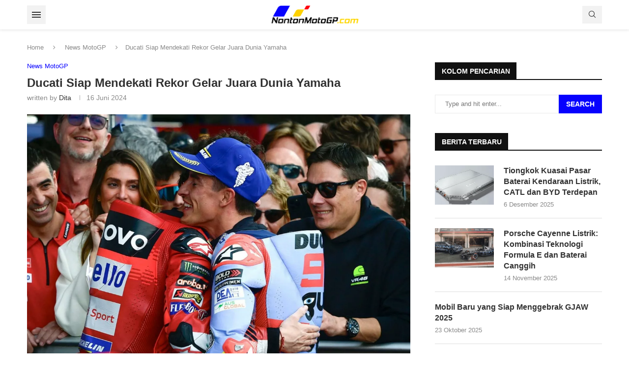

--- FILE ---
content_type: text/html; charset=UTF-8
request_url: https://www.nontonmotogp.com/2024/06/16/ducati-siap-mendekati-rekor-gelar-juara-dunia-yamaha/
body_size: 39077
content:
<!DOCTYPE html><html lang="id" prefix="og: https://ogp.me/ns#"><head><meta charset="UTF-8"><meta http-equiv="X-UA-Compatible" content="IE=edge"><meta name="viewport" content="width=device-width, initial-scale=1"><link rel="profile" href="https://gmpg.org/xfn/11"/><link rel="alternate" type="application/rss+xml" title="NontonMotoGP.com RSS Feed"
href="https://www.nontonmotogp.com/feed/"/><link rel="alternate" type="application/atom+xml" title="NontonMotoGP.com Atom Feed"
href="https://www.nontonmotogp.com/feed/atom/"/><link rel="pingback" href="https://www.nontonmotogp.com/xmlrpc.php"/>
<!--[if lt IE 9]> <script src="https://www.nontonmotogp.com/wp-content/themes/soledad/js/html5.js" id="05e6101c3159ad65313842242d507822" type="PenciLazyScript"></script> <![endif]--> <script type="PenciLazyScript" data-pencilazy-type="text/javascript">/*  */
(()=>{var e={};e.g=function(){if("object"==typeof globalThis)return globalThis;try{return this||new Function("return this")()}catch(e){if("object"==typeof window)return window}}(),function({ampUrl:n,isCustomizePreview:t,isAmpDevMode:r,noampQueryVarName:o,noampQueryVarValue:s,disabledStorageKey:i,mobileUserAgents:a,regexRegex:c}){if("undefined"==typeof sessionStorage)return;const d=new RegExp(c);if(!a.some((e=>{const n=e.match(d);return!(!n||!new RegExp(n[1],n[2]).test(navigator.userAgent))||navigator.userAgent.includes(e)})))return;e.g.addEventListener("DOMContentLoaded",(()=>{const e=document.getElementById("amp-mobile-version-switcher");if(!e)return;e.hidden=!1;const n=e.querySelector("a[href]");n&&n.addEventListener("click",(()=>{sessionStorage.removeItem(i)}))}));const g=r&&["paired-browsing-non-amp","paired-browsing-amp"].includes(window.name);if(sessionStorage.getItem(i)||t||g)return;const u=new URL(location.href),m=new URL(n);m.hash=u.hash,u.searchParams.has(o)&&s===u.searchParams.get(o)?sessionStorage.setItem(i,"1"):m.href!==u.href&&(window.stop(),location.replace(m.href))}({"ampUrl":"https:\/\/www.nontonmotogp.com\/2024\/06\/16\/ducati-siap-mendekati-rekor-gelar-juara-dunia-yamaha\/amp\/","noampQueryVarName":"noamp","noampQueryVarValue":"mobile","disabledStorageKey":"amp_mobile_redirect_disabled","mobileUserAgents":["Mobile","Android","Silk\/","Kindle","BlackBerry","Opera Mini","Opera Mobi"],"regexRegex":"^\\\/((?:.|\\n)+)\\\/([i]*)$","isCustomizePreview":false,"isAmpDevMode":false})})();
/*  */</script> <link rel='preconnect' href='https://fonts.googleapis.com' /><link rel='preconnect' href='https://fonts.gstatic.com' /><meta http-equiv='x-dns-prefetch-control' content='on'><link rel='dns-prefetch' href='//fonts.googleapis.com' /><link rel='dns-prefetch' href='//fonts.gstatic.com' /><link rel='dns-prefetch' href='//s.gravatar.com' /><link rel='dns-prefetch' href='//www.google-analytics.com' /><style>img:is([sizes="auto" i], [sizes^="auto," i]) { contain-intrinsic-size: 3000px 1500px }</style><title>Ducati Siap Mendekati Rekor Gelar Juara Dunia Yamaha</title><meta name="description" content="Dalam era balap motor modern, hanya Yamaha pada 2016 dengan Valentino Rossi dan Jorge Lorenzo yang memiliki 14 gelar juara dunia. Ducati berpeluang mendekati torehan tersebut pada musim 2025. Kedatangan Marc Marquez di Ducati dianggap berbeda dengan kedatangan Valentino Rossi atau Jorge Lorenzo. Manajer tim Ducati, Davide Tardozzi, yakin bahwa Ducati lebih siap mengelola Marquez daripada saat membawa Rossi. Tardozzi juga menekankan pentingnya menjaga atmosfer baik di garasi, terutama karena Pecco Bagnaia telah menjadi prioritas Ducati. Marquez diharapkan dapat memahami cara kerja tim dan menghormati Bagnaia."/><meta name="robots" content="follow, index, max-snippet:-1, max-video-preview:-1, max-image-preview:large"/><link rel="canonical" href="https://www.nontonmotogp.com/2024/06/16/ducati-siap-mendekati-rekor-gelar-juara-dunia-yamaha/" /><meta property="og:locale" content="id_ID" /><meta property="og:type" content="article" /><meta property="og:title" content="Ducati Siap Mendekati Rekor Gelar Juara Dunia Yamaha" /><meta property="og:description" content="Dalam era balap motor modern, hanya Yamaha pada 2016 dengan Valentino Rossi dan Jorge Lorenzo yang memiliki 14 gelar juara dunia. Ducati berpeluang mendekati torehan tersebut pada musim 2025. Kedatangan Marc Marquez di Ducati dianggap berbeda dengan kedatangan Valentino Rossi atau Jorge Lorenzo. Manajer tim Ducati, Davide Tardozzi, yakin bahwa Ducati lebih siap mengelola Marquez daripada saat membawa Rossi. Tardozzi juga menekankan pentingnya menjaga atmosfer baik di garasi, terutama karena Pecco Bagnaia telah menjadi prioritas Ducati. Marquez diharapkan dapat memahami cara kerja tim dan menghormati Bagnaia." /><meta property="og:url" content="https://www.nontonmotogp.com/2024/06/16/ducati-siap-mendekati-rekor-gelar-juara-dunia-yamaha/" /><meta property="og:site_name" content="NontonMotoGP.com" /><meta property="article:publisher" content="https://www.facebook.com/NontonMotoGP" /><meta property="article:tag" content="ducati" /><meta property="article:tag" content="Francesco Bagnaia" /><meta property="article:tag" content="Marc Marquez" /><meta property="article:tag" content="motogp" /><meta property="article:tag" content="yamaha" /><meta property="article:section" content="News MotoGP" /><meta property="og:updated_time" content="2024-06-16T13:44:43+07:00" /><meta property="og:image" content="https://www.nontonmotogp.com/wp-content/uploads/2024/06/segundo-lugar-marc-marquez-gre-jpg.webp" /><meta property="og:image:secure_url" content="https://www.nontonmotogp.com/wp-content/uploads/2024/06/segundo-lugar-marc-marquez-gre-jpg.webp" /><meta property="og:image:width" content="1200" /><meta property="og:image:height" content="799" /><meta property="og:image:alt" content="Ducati Siap Mendekati Rekor Gelar Juara Dunia Yamaha" /><meta property="og:image:type" content="image/jpeg" /><meta property="article:published_time" content="2024-06-16T13:44:42+07:00" /><meta property="article:modified_time" content="2024-06-16T13:44:43+07:00" /><meta name="twitter:card" content="summary_large_image" /><meta name="twitter:title" content="Ducati Siap Mendekati Rekor Gelar Juara Dunia Yamaha" /><meta name="twitter:description" content="Dalam era balap motor modern, hanya Yamaha pada 2016 dengan Valentino Rossi dan Jorge Lorenzo yang memiliki 14 gelar juara dunia. Ducati berpeluang mendekati torehan tersebut pada musim 2025. Kedatangan Marc Marquez di Ducati dianggap berbeda dengan kedatangan Valentino Rossi atau Jorge Lorenzo. Manajer tim Ducati, Davide Tardozzi, yakin bahwa Ducati lebih siap mengelola Marquez daripada saat membawa Rossi. Tardozzi juga menekankan pentingnya menjaga atmosfer baik di garasi, terutama karena Pecco Bagnaia telah menjadi prioritas Ducati. Marquez diharapkan dapat memahami cara kerja tim dan menghormati Bagnaia." /><meta name="twitter:site" content="@@Nonton_MotoGP" /><meta name="twitter:creator" content="@@Nonton_MotoGP" /><meta name="twitter:image" content="https://www.nontonmotogp.com/wp-content/uploads/2024/06/segundo-lugar-marc-marquez-gre-jpg.webp" /><meta name="twitter:label1" content="Ditulis oleh" /><meta name="twitter:data1" content="Dita" /><meta name="twitter:label2" content="Waktunya membaca" /><meta name="twitter:data2" content="1 menit" /> <script type="application/ld+json" class="rank-math-schema">{"@context":"https://schema.org","@graph":[{"@type":["Person","Organization"],"@id":"https://www.nontonmotogp.com/#person","name":"VR46 Fans","sameAs":["https://www.facebook.com/NontonMotoGP","https://twitter.com/@Nonton_MotoGP","https://www.pinterest.com/nontonmotogp","https://www.instagram.com/nontonmotogp","https://youtube.com/channel/UCqgFrge_N30AuSxASqcQwpg","https://www.linkedin.com/in/rohmat-ali-wardani"],"logo":{"@type":"ImageObject","@id":"https://www.nontonmotogp.com/#logo","url":"https://www.nontonmotogp.com/wp-content/uploads/2019/02/nontonmotogp-logo.png","contentUrl":"https://www.nontonmotogp.com/wp-content/uploads/2019/02/nontonmotogp-logo.png","caption":"NontonMotoGP.com","inLanguage":"id","width":"192","height":"192"},"image":{"@type":"ImageObject","@id":"https://www.nontonmotogp.com/#logo","url":"https://www.nontonmotogp.com/wp-content/uploads/2019/02/nontonmotogp-logo.png","contentUrl":"https://www.nontonmotogp.com/wp-content/uploads/2019/02/nontonmotogp-logo.png","caption":"NontonMotoGP.com","inLanguage":"id","width":"192","height":"192"}},{"@type":"WebSite","@id":"https://www.nontonmotogp.com/#website","url":"https://www.nontonmotogp.com","name":"NontonMotoGP.com","alternateName":"NontonGP","publisher":{"@id":"https://www.nontonmotogp.com/#person"},"inLanguage":"id"},{"@type":"ImageObject","@id":"https://www.nontonmotogp.com/wp-content/uploads/2024/06/segundo-lugar-marc-marquez-gre-jpg.webp","url":"https://www.nontonmotogp.com/wp-content/uploads/2024/06/segundo-lugar-marc-marquez-gre-jpg.webp","width":"1200","height":"799","inLanguage":"id"},{"@type":"WebPage","@id":"https://www.nontonmotogp.com/2024/06/16/ducati-siap-mendekati-rekor-gelar-juara-dunia-yamaha/#webpage","url":"https://www.nontonmotogp.com/2024/06/16/ducati-siap-mendekati-rekor-gelar-juara-dunia-yamaha/","name":"Ducati Siap Mendekati Rekor Gelar Juara Dunia Yamaha","datePublished":"2024-06-16T13:44:42+07:00","dateModified":"2024-06-16T13:44:43+07:00","isPartOf":{"@id":"https://www.nontonmotogp.com/#website"},"primaryImageOfPage":{"@id":"https://www.nontonmotogp.com/wp-content/uploads/2024/06/segundo-lugar-marc-marquez-gre-jpg.webp"},"inLanguage":"id"},{"@type":"Person","@id":"https://www.nontonmotogp.com/author/kami/","name":"Dita","url":"https://www.nontonmotogp.com/author/kami/","image":{"@type":"ImageObject","@id":"https://www.nontonmotogp.com/wp-content/uploads/2023/09/1516484733126-jpeg-96x96.webp","url":"https://www.nontonmotogp.com/wp-content/uploads/2023/09/1516484733126-jpeg-96x96.webp","caption":"Dita","inLanguage":"id"}},{"@type":"BlogPosting","headline":"Ducati Siap Mendekati Rekor Gelar Juara Dunia Yamaha","datePublished":"2024-06-16T13:44:42+07:00","dateModified":"2024-06-16T13:44:43+07:00","articleSection":"News MotoGP","author":{"@id":"https://www.nontonmotogp.com/author/kami/","name":"Dita"},"publisher":{"@id":"https://www.nontonmotogp.com/#person"},"description":"Dalam era balap motor modern, hanya Yamaha pada 2016 dengan Valentino Rossi dan Jorge Lorenzo yang memiliki 14 gelar juara dunia. Ducati berpeluang mendekati torehan tersebut pada musim 2025. Kedatangan Marc Marquez di Ducati dianggap berbeda dengan kedatangan Valentino Rossi atau Jorge Lorenzo. Manajer tim Ducati, Davide Tardozzi, yakin bahwa Ducati lebih siap mengelola Marquez daripada saat membawa Rossi. Tardozzi juga menekankan pentingnya menjaga atmosfer baik di garasi, terutama karena Pecco Bagnaia telah menjadi prioritas Ducati. Marquez diharapkan dapat memahami cara kerja tim dan menghormati Bagnaia.","name":"Ducati Siap Mendekati Rekor Gelar Juara Dunia Yamaha","@id":"https://www.nontonmotogp.com/2024/06/16/ducati-siap-mendekati-rekor-gelar-juara-dunia-yamaha/#richSnippet","isPartOf":{"@id":"https://www.nontonmotogp.com/2024/06/16/ducati-siap-mendekati-rekor-gelar-juara-dunia-yamaha/#webpage"},"image":{"@id":"https://www.nontonmotogp.com/wp-content/uploads/2024/06/segundo-lugar-marc-marquez-gre-jpg.webp"},"inLanguage":"id","mainEntityOfPage":{"@id":"https://www.nontonmotogp.com/2024/06/16/ducati-siap-mendekati-rekor-gelar-juara-dunia-yamaha/#webpage"}}]}</script> <link rel='dns-prefetch' href='//www.googletagmanager.com' /><link rel='dns-prefetch' href='//fonts.googleapis.com' /><link rel='dns-prefetch' href='//pagead2.googlesyndication.com' /><link rel='dns-prefetch' href='//fundingchoicesmessages.google.com' /><link rel="alternate" type="application/rss+xml" title="NontonMotoGP.com &raquo; Feed" href="https://www.nontonmotogp.com/feed/" /><link rel="alternate" type="application/rss+xml" title="NontonMotoGP.com &raquo; Umpan Komentar" href="https://www.nontonmotogp.com/comments/feed/" /><link rel="alternate" type="application/rss+xml" title="NontonMotoGP.com &raquo; Ducati Siap Mendekati Rekor Gelar Juara Dunia Yamaha Umpan Komentar" href="https://www.nontonmotogp.com/2024/06/16/ducati-siap-mendekati-rekor-gelar-juara-dunia-yamaha/feed/" /> <script type="PenciLazyScript" data-pencilazy-type="text/javascript">/*  */
window._wpemojiSettings = {"baseUrl":"https:\/\/s.w.org\/images\/core\/emoji\/16.0.1\/72x72\/","ext":".png","svgUrl":"https:\/\/s.w.org\/images\/core\/emoji\/16.0.1\/svg\/","svgExt":".svg","source":{"concatemoji":"https:\/\/www.nontonmotogp.com\/wp-includes\/js\/wp-emoji-release.min.js?ver=6.8.3"}};
/*! This file is auto-generated */
!function(s,n){var o,i,e;function c(e){try{var t={supportTests:e,timestamp:(new Date).valueOf()};sessionStorage.setItem(o,JSON.stringify(t))}catch(e){}}function p(e,t,n){e.clearRect(0,0,e.canvas.width,e.canvas.height),e.fillText(t,0,0);var t=new Uint32Array(e.getImageData(0,0,e.canvas.width,e.canvas.height).data),a=(e.clearRect(0,0,e.canvas.width,e.canvas.height),e.fillText(n,0,0),new Uint32Array(e.getImageData(0,0,e.canvas.width,e.canvas.height).data));return t.every(function(e,t){return e===a[t]})}function u(e,t){e.clearRect(0,0,e.canvas.width,e.canvas.height),e.fillText(t,0,0);for(var n=e.getImageData(16,16,1,1),a=0;a<n.data.length;a++)if(0!==n.data[a])return!1;return!0}function f(e,t,n,a){switch(t){case"flag":return n(e,"\ud83c\udff3\ufe0f\u200d\u26a7\ufe0f","\ud83c\udff3\ufe0f\u200b\u26a7\ufe0f")?!1:!n(e,"\ud83c\udde8\ud83c\uddf6","\ud83c\udde8\u200b\ud83c\uddf6")&&!n(e,"\ud83c\udff4\udb40\udc67\udb40\udc62\udb40\udc65\udb40\udc6e\udb40\udc67\udb40\udc7f","\ud83c\udff4\u200b\udb40\udc67\u200b\udb40\udc62\u200b\udb40\udc65\u200b\udb40\udc6e\u200b\udb40\udc67\u200b\udb40\udc7f");case"emoji":return!a(e,"\ud83e\udedf")}return!1}function g(e,t,n,a){var r="undefined"!=typeof WorkerGlobalScope&&self instanceof WorkerGlobalScope?new OffscreenCanvas(300,150):s.createElement("canvas"),o=r.getContext("2d",{willReadFrequently:!0}),i=(o.textBaseline="top",o.font="600 32px Arial",{});return e.forEach(function(e){i[e]=t(o,e,n,a)}),i}function t(e){var t=s.createElement("script");t.src=e,t.defer=!0,s.head.appendChild(t)}"undefined"!=typeof Promise&&(o="wpEmojiSettingsSupports",i=["flag","emoji"],n.supports={everything:!0,everythingExceptFlag:!0},e=new Promise(function(e){s.addEventListener("DOMContentLoaded",e,{once:!0})}),new Promise(function(t){var n=function(){try{var e=JSON.parse(sessionStorage.getItem(o));if("object"==typeof e&&"number"==typeof e.timestamp&&(new Date).valueOf()<e.timestamp+604800&&"object"==typeof e.supportTests)return e.supportTests}catch(e){}return null}();if(!n){if("undefined"!=typeof Worker&&"undefined"!=typeof OffscreenCanvas&&"undefined"!=typeof URL&&URL.createObjectURL&&"undefined"!=typeof Blob)try{var e="postMessage("+g.toString()+"("+[JSON.stringify(i),f.toString(),p.toString(),u.toString()].join(",")+"));",a=new Blob([e],{type:"text/javascript"}),r=new Worker(URL.createObjectURL(a),{name:"wpTestEmojiSupports"});return void(r.onmessage=function(e){c(n=e.data),r.terminate(),t(n)})}catch(e){}c(n=g(i,f,p,u))}t(n)}).then(function(e){for(var t in e)n.supports[t]=e[t],n.supports.everything=n.supports.everything&&n.supports[t],"flag"!==t&&(n.supports.everythingExceptFlag=n.supports.everythingExceptFlag&&n.supports[t]);n.supports.everythingExceptFlag=n.supports.everythingExceptFlag&&!n.supports.flag,n.DOMReady=!1,n.readyCallback=function(){n.DOMReady=!0}}).then(function(){return e}).then(function(){var e;n.supports.everything||(n.readyCallback(),(e=n.source||{}).concatemoji?t(e.concatemoji):e.wpemoji&&e.twemoji&&(t(e.twemoji),t(e.wpemoji)))}))}((window,document),window._wpemojiSettings);
/*  */</script> <style id='wp-emoji-styles-inline-css' type='text/css'>img.wp-smiley, img.emoji {
		display: inline !important;
		border: none !important;
		box-shadow: none !important;
		height: 1em !important;
		width: 1em !important;
		margin: 0 0.07em !important;
		vertical-align: -0.1em !important;
		background: none !important;
		padding: 0 !important;
	}</style><link data-optimized="1" rel='stylesheet' id='wp-block-library-css' href='https://www.nontonmotogp.com/wp-content/litespeed/css/246cbd6bfa304b27665749d8b6224d76.css?ver=a53a4' type='text/css' media='all' /><style id='wp-block-library-theme-inline-css' type='text/css'>.wp-block-audio :where(figcaption){color:#555;font-size:13px;text-align:center}.is-dark-theme .wp-block-audio :where(figcaption){color:#ffffffa6}.wp-block-audio{margin:0 0 1em}.wp-block-code{border:1px solid #ccc;border-radius:4px;font-family:Menlo,Consolas,monaco,monospace;padding:.8em 1em}.wp-block-embed :where(figcaption){color:#555;font-size:13px;text-align:center}.is-dark-theme .wp-block-embed :where(figcaption){color:#ffffffa6}.wp-block-embed{margin:0 0 1em}.blocks-gallery-caption{color:#555;font-size:13px;text-align:center}.is-dark-theme .blocks-gallery-caption{color:#ffffffa6}:root :where(.wp-block-image figcaption){color:#555;font-size:13px;text-align:center}.is-dark-theme :root :where(.wp-block-image figcaption){color:#ffffffa6}.wp-block-image{margin:0 0 1em}.wp-block-pullquote{border-bottom:4px solid;border-top:4px solid;color:currentColor;margin-bottom:1.75em}.wp-block-pullquote cite,.wp-block-pullquote footer,.wp-block-pullquote__citation{color:currentColor;font-size:.8125em;font-style:normal;text-transform:uppercase}.wp-block-quote{border-left:.25em solid;margin:0 0 1.75em;padding-left:1em}.wp-block-quote cite,.wp-block-quote footer{color:currentColor;font-size:.8125em;font-style:normal;position:relative}.wp-block-quote:where(.has-text-align-right){border-left:none;border-right:.25em solid;padding-left:0;padding-right:1em}.wp-block-quote:where(.has-text-align-center){border:none;padding-left:0}.wp-block-quote.is-large,.wp-block-quote.is-style-large,.wp-block-quote:where(.is-style-plain){border:none}.wp-block-search .wp-block-search__label{font-weight:700}.wp-block-search__button{border:1px solid #ccc;padding:.375em .625em}:where(.wp-block-group.has-background){padding:1.25em 2.375em}.wp-block-separator.has-css-opacity{opacity:.4}.wp-block-separator{border:none;border-bottom:2px solid;margin-left:auto;margin-right:auto}.wp-block-separator.has-alpha-channel-opacity{opacity:1}.wp-block-separator:not(.is-style-wide):not(.is-style-dots){width:100px}.wp-block-separator.has-background:not(.is-style-dots){border-bottom:none;height:1px}.wp-block-separator.has-background:not(.is-style-wide):not(.is-style-dots){height:2px}.wp-block-table{margin:0 0 1em}.wp-block-table td,.wp-block-table th{word-break:normal}.wp-block-table :where(figcaption){color:#555;font-size:13px;text-align:center}.is-dark-theme .wp-block-table :where(figcaption){color:#ffffffa6}.wp-block-video :where(figcaption){color:#555;font-size:13px;text-align:center}.is-dark-theme .wp-block-video :where(figcaption){color:#ffffffa6}.wp-block-video{margin:0 0 1em}:root :where(.wp-block-template-part.has-background){margin-bottom:0;margin-top:0;padding:1.25em 2.375em}</style><style id='classic-theme-styles-inline-css' type='text/css'>/*! This file is auto-generated */
.wp-block-button__link{color:#fff;background-color:#32373c;border-radius:9999px;box-shadow:none;text-decoration:none;padding:calc(.667em + 2px) calc(1.333em + 2px);font-size:1.125em}.wp-block-file__button{background:#32373c;color:#fff;text-decoration:none}</style><style id='block-soledad-style-inline-css' type='text/css'>.pchead-e-block{--pcborder-cl:#dedede;--pcaccent-cl:#6eb48c}.heading1-style-1>h1,.heading1-style-2>h1,.heading2-style-1>h2,.heading2-style-2>h2,.heading3-style-1>h3,.heading3-style-2>h3,.heading4-style-1>h4,.heading4-style-2>h4,.heading5-style-1>h5,.heading5-style-2>h5{padding-bottom:8px;border-bottom:1px solid var(--pcborder-cl);overflow:hidden}.heading1-style-2>h1,.heading2-style-2>h2,.heading3-style-2>h3,.heading4-style-2>h4,.heading5-style-2>h5{border-bottom-width:0;position:relative}.heading1-style-2>h1:before,.heading2-style-2>h2:before,.heading3-style-2>h3:before,.heading4-style-2>h4:before,.heading5-style-2>h5:before{content:'';width:50px;height:2px;bottom:0;left:0;z-index:2;background:var(--pcaccent-cl);position:absolute}.heading1-style-2>h1:after,.heading2-style-2>h2:after,.heading3-style-2>h3:after,.heading4-style-2>h4:after,.heading5-style-2>h5:after{content:'';width:100%;height:2px;bottom:0;left:20px;z-index:1;background:var(--pcborder-cl);position:absolute}.heading1-style-3>h1,.heading1-style-4>h1,.heading2-style-3>h2,.heading2-style-4>h2,.heading3-style-3>h3,.heading3-style-4>h3,.heading4-style-3>h4,.heading4-style-4>h4,.heading5-style-3>h5,.heading5-style-4>h5{position:relative;padding-left:20px}.heading1-style-3>h1:before,.heading1-style-4>h1:before,.heading2-style-3>h2:before,.heading2-style-4>h2:before,.heading3-style-3>h3:before,.heading3-style-4>h3:before,.heading4-style-3>h4:before,.heading4-style-4>h4:before,.heading5-style-3>h5:before,.heading5-style-4>h5:before{width:10px;height:100%;content:'';position:absolute;top:0;left:0;bottom:0;background:var(--pcaccent-cl)}.heading1-style-4>h1,.heading2-style-4>h2,.heading3-style-4>h3,.heading4-style-4>h4,.heading5-style-4>h5{padding:10px 20px;background:#f1f1f1}.heading1-style-5>h1,.heading2-style-5>h2,.heading3-style-5>h3,.heading4-style-5>h4,.heading5-style-5>h5{position:relative;z-index:1}.heading1-style-5>h1:before,.heading2-style-5>h2:before,.heading3-style-5>h3:before,.heading4-style-5>h4:before,.heading5-style-5>h5:before{content:"";position:absolute;left:0;bottom:0;width:200px;height:50%;transform:skew(-25deg) translateX(0);background:var(--pcaccent-cl);z-index:-1;opacity:.4}.heading1-style-6>h1,.heading2-style-6>h2,.heading3-style-6>h3,.heading4-style-6>h4,.heading5-style-6>h5{text-decoration:underline;text-underline-offset:2px;text-decoration-thickness:4px;text-decoration-color:var(--pcaccent-cl)}</style><style id='global-styles-inline-css' type='text/css'>:root{--wp--preset--aspect-ratio--square: 1;--wp--preset--aspect-ratio--4-3: 4/3;--wp--preset--aspect-ratio--3-4: 3/4;--wp--preset--aspect-ratio--3-2: 3/2;--wp--preset--aspect-ratio--2-3: 2/3;--wp--preset--aspect-ratio--16-9: 16/9;--wp--preset--aspect-ratio--9-16: 9/16;--wp--preset--color--black: #000000;--wp--preset--color--cyan-bluish-gray: #abb8c3;--wp--preset--color--white: #ffffff;--wp--preset--color--pale-pink: #f78da7;--wp--preset--color--vivid-red: #cf2e2e;--wp--preset--color--luminous-vivid-orange: #ff6900;--wp--preset--color--luminous-vivid-amber: #fcb900;--wp--preset--color--light-green-cyan: #7bdcb5;--wp--preset--color--vivid-green-cyan: #00d084;--wp--preset--color--pale-cyan-blue: #8ed1fc;--wp--preset--color--vivid-cyan-blue: #0693e3;--wp--preset--color--vivid-purple: #9b51e0;--wp--preset--gradient--vivid-cyan-blue-to-vivid-purple: linear-gradient(135deg,rgba(6,147,227,1) 0%,rgb(155,81,224) 100%);--wp--preset--gradient--light-green-cyan-to-vivid-green-cyan: linear-gradient(135deg,rgb(122,220,180) 0%,rgb(0,208,130) 100%);--wp--preset--gradient--luminous-vivid-amber-to-luminous-vivid-orange: linear-gradient(135deg,rgba(252,185,0,1) 0%,rgba(255,105,0,1) 100%);--wp--preset--gradient--luminous-vivid-orange-to-vivid-red: linear-gradient(135deg,rgba(255,105,0,1) 0%,rgb(207,46,46) 100%);--wp--preset--gradient--very-light-gray-to-cyan-bluish-gray: linear-gradient(135deg,rgb(238,238,238) 0%,rgb(169,184,195) 100%);--wp--preset--gradient--cool-to-warm-spectrum: linear-gradient(135deg,rgb(74,234,220) 0%,rgb(151,120,209) 20%,rgb(207,42,186) 40%,rgb(238,44,130) 60%,rgb(251,105,98) 80%,rgb(254,248,76) 100%);--wp--preset--gradient--blush-light-purple: linear-gradient(135deg,rgb(255,206,236) 0%,rgb(152,150,240) 100%);--wp--preset--gradient--blush-bordeaux: linear-gradient(135deg,rgb(254,205,165) 0%,rgb(254,45,45) 50%,rgb(107,0,62) 100%);--wp--preset--gradient--luminous-dusk: linear-gradient(135deg,rgb(255,203,112) 0%,rgb(199,81,192) 50%,rgb(65,88,208) 100%);--wp--preset--gradient--pale-ocean: linear-gradient(135deg,rgb(255,245,203) 0%,rgb(182,227,212) 50%,rgb(51,167,181) 100%);--wp--preset--gradient--electric-grass: linear-gradient(135deg,rgb(202,248,128) 0%,rgb(113,206,126) 100%);--wp--preset--gradient--midnight: linear-gradient(135deg,rgb(2,3,129) 0%,rgb(40,116,252) 100%);--wp--preset--font-size--small: 12px;--wp--preset--font-size--medium: 20px;--wp--preset--font-size--large: 32px;--wp--preset--font-size--x-large: 42px;--wp--preset--font-size--normal: 14px;--wp--preset--font-size--huge: 42px;--wp--preset--spacing--20: 0.44rem;--wp--preset--spacing--30: 0.67rem;--wp--preset--spacing--40: 1rem;--wp--preset--spacing--50: 1.5rem;--wp--preset--spacing--60: 2.25rem;--wp--preset--spacing--70: 3.38rem;--wp--preset--spacing--80: 5.06rem;--wp--preset--shadow--natural: 6px 6px 9px rgba(0, 0, 0, 0.2);--wp--preset--shadow--deep: 12px 12px 50px rgba(0, 0, 0, 0.4);--wp--preset--shadow--sharp: 6px 6px 0px rgba(0, 0, 0, 0.2);--wp--preset--shadow--outlined: 6px 6px 0px -3px rgba(255, 255, 255, 1), 6px 6px rgba(0, 0, 0, 1);--wp--preset--shadow--crisp: 6px 6px 0px rgba(0, 0, 0, 1);}:where(.is-layout-flex){gap: 0.5em;}:where(.is-layout-grid){gap: 0.5em;}body .is-layout-flex{display: flex;}.is-layout-flex{flex-wrap: wrap;align-items: center;}.is-layout-flex > :is(*, div){margin: 0;}body .is-layout-grid{display: grid;}.is-layout-grid > :is(*, div){margin: 0;}:where(.wp-block-columns.is-layout-flex){gap: 2em;}:where(.wp-block-columns.is-layout-grid){gap: 2em;}:where(.wp-block-post-template.is-layout-flex){gap: 1.25em;}:where(.wp-block-post-template.is-layout-grid){gap: 1.25em;}.has-black-color{color: var(--wp--preset--color--black) !important;}.has-cyan-bluish-gray-color{color: var(--wp--preset--color--cyan-bluish-gray) !important;}.has-white-color{color: var(--wp--preset--color--white) !important;}.has-pale-pink-color{color: var(--wp--preset--color--pale-pink) !important;}.has-vivid-red-color{color: var(--wp--preset--color--vivid-red) !important;}.has-luminous-vivid-orange-color{color: var(--wp--preset--color--luminous-vivid-orange) !important;}.has-luminous-vivid-amber-color{color: var(--wp--preset--color--luminous-vivid-amber) !important;}.has-light-green-cyan-color{color: var(--wp--preset--color--light-green-cyan) !important;}.has-vivid-green-cyan-color{color: var(--wp--preset--color--vivid-green-cyan) !important;}.has-pale-cyan-blue-color{color: var(--wp--preset--color--pale-cyan-blue) !important;}.has-vivid-cyan-blue-color{color: var(--wp--preset--color--vivid-cyan-blue) !important;}.has-vivid-purple-color{color: var(--wp--preset--color--vivid-purple) !important;}.has-black-background-color{background-color: var(--wp--preset--color--black) !important;}.has-cyan-bluish-gray-background-color{background-color: var(--wp--preset--color--cyan-bluish-gray) !important;}.has-white-background-color{background-color: var(--wp--preset--color--white) !important;}.has-pale-pink-background-color{background-color: var(--wp--preset--color--pale-pink) !important;}.has-vivid-red-background-color{background-color: var(--wp--preset--color--vivid-red) !important;}.has-luminous-vivid-orange-background-color{background-color: var(--wp--preset--color--luminous-vivid-orange) !important;}.has-luminous-vivid-amber-background-color{background-color: var(--wp--preset--color--luminous-vivid-amber) !important;}.has-light-green-cyan-background-color{background-color: var(--wp--preset--color--light-green-cyan) !important;}.has-vivid-green-cyan-background-color{background-color: var(--wp--preset--color--vivid-green-cyan) !important;}.has-pale-cyan-blue-background-color{background-color: var(--wp--preset--color--pale-cyan-blue) !important;}.has-vivid-cyan-blue-background-color{background-color: var(--wp--preset--color--vivid-cyan-blue) !important;}.has-vivid-purple-background-color{background-color: var(--wp--preset--color--vivid-purple) !important;}.has-black-border-color{border-color: var(--wp--preset--color--black) !important;}.has-cyan-bluish-gray-border-color{border-color: var(--wp--preset--color--cyan-bluish-gray) !important;}.has-white-border-color{border-color: var(--wp--preset--color--white) !important;}.has-pale-pink-border-color{border-color: var(--wp--preset--color--pale-pink) !important;}.has-vivid-red-border-color{border-color: var(--wp--preset--color--vivid-red) !important;}.has-luminous-vivid-orange-border-color{border-color: var(--wp--preset--color--luminous-vivid-orange) !important;}.has-luminous-vivid-amber-border-color{border-color: var(--wp--preset--color--luminous-vivid-amber) !important;}.has-light-green-cyan-border-color{border-color: var(--wp--preset--color--light-green-cyan) !important;}.has-vivid-green-cyan-border-color{border-color: var(--wp--preset--color--vivid-green-cyan) !important;}.has-pale-cyan-blue-border-color{border-color: var(--wp--preset--color--pale-cyan-blue) !important;}.has-vivid-cyan-blue-border-color{border-color: var(--wp--preset--color--vivid-cyan-blue) !important;}.has-vivid-purple-border-color{border-color: var(--wp--preset--color--vivid-purple) !important;}.has-vivid-cyan-blue-to-vivid-purple-gradient-background{background: var(--wp--preset--gradient--vivid-cyan-blue-to-vivid-purple) !important;}.has-light-green-cyan-to-vivid-green-cyan-gradient-background{background: var(--wp--preset--gradient--light-green-cyan-to-vivid-green-cyan) !important;}.has-luminous-vivid-amber-to-luminous-vivid-orange-gradient-background{background: var(--wp--preset--gradient--luminous-vivid-amber-to-luminous-vivid-orange) !important;}.has-luminous-vivid-orange-to-vivid-red-gradient-background{background: var(--wp--preset--gradient--luminous-vivid-orange-to-vivid-red) !important;}.has-very-light-gray-to-cyan-bluish-gray-gradient-background{background: var(--wp--preset--gradient--very-light-gray-to-cyan-bluish-gray) !important;}.has-cool-to-warm-spectrum-gradient-background{background: var(--wp--preset--gradient--cool-to-warm-spectrum) !important;}.has-blush-light-purple-gradient-background{background: var(--wp--preset--gradient--blush-light-purple) !important;}.has-blush-bordeaux-gradient-background{background: var(--wp--preset--gradient--blush-bordeaux) !important;}.has-luminous-dusk-gradient-background{background: var(--wp--preset--gradient--luminous-dusk) !important;}.has-pale-ocean-gradient-background{background: var(--wp--preset--gradient--pale-ocean) !important;}.has-electric-grass-gradient-background{background: var(--wp--preset--gradient--electric-grass) !important;}.has-midnight-gradient-background{background: var(--wp--preset--gradient--midnight) !important;}.has-small-font-size{font-size: var(--wp--preset--font-size--small) !important;}.has-medium-font-size{font-size: var(--wp--preset--font-size--medium) !important;}.has-large-font-size{font-size: var(--wp--preset--font-size--large) !important;}.has-x-large-font-size{font-size: var(--wp--preset--font-size--x-large) !important;}
:where(.wp-block-post-template.is-layout-flex){gap: 1.25em;}:where(.wp-block-post-template.is-layout-grid){gap: 1.25em;}
:where(.wp-block-columns.is-layout-flex){gap: 2em;}:where(.wp-block-columns.is-layout-grid){gap: 2em;}
:root :where(.wp-block-pullquote){font-size: 1.5em;line-height: 1.6;}</style><style id='dominant-color-styles-inline-css' type='text/css'>img[data-dominant-color]:not(.has-transparency) { background-color: var(--dominant-color); }</style><link data-optimized="1" rel='stylesheet' id='penci-main-style-css' href='https://www.nontonmotogp.com/wp-content/litespeed/css/9ef936206448e671acb76c04de17f65e.css?ver=70356' type='text/css' media='all' /><link data-optimized="1" rel='stylesheet' id='penci-swiper-bundle-css' href='https://www.nontonmotogp.com/wp-content/litespeed/css/dc92a460b3f225f8d2f6f231ceb1de0a.css?ver=af1be' type='text/css' media='all' /><link data-optimized="1" rel='stylesheet' id='penci-font-awesomeold-css' href='https://www.nontonmotogp.com/wp-content/litespeed/css/4c3ba35e5754759e05c4dac95a2ca534.css?ver=985a2' type='text/css' media='all' /><link data-optimized="1" rel='stylesheet' id='penci_icon-css' href='https://www.nontonmotogp.com/wp-content/litespeed/css/abf85fdb19cb900d8134a00c922f1a32.css?ver=0169a' type='text/css' media='all' /><link data-optimized="1" rel='stylesheet' id='penci_style-css' href='https://www.nontonmotogp.com/wp-content/litespeed/css/7a6ad33e707676780551a3b3dfbdb26f.css?ver=806de' type='text/css' media='all' /><link data-optimized="1" rel='stylesheet' id='penci_social_counter-css' href='https://www.nontonmotogp.com/wp-content/litespeed/css/3bbbcda732c605c98e20117ac3f571b7.css?ver=c9794' type='text/css' media='all' /><link data-optimized="1" rel='stylesheet' id='penci-soledad-parent-style-css' href='https://www.nontonmotogp.com/wp-content/litespeed/css/9b7059b33b26e665c7b14309dc464fe8.css?ver=359c9' type='text/css' media='all' /> <script type="PenciLazyScript" id="jquery-core-js" src="https://www.nontonmotogp.com/wp-includes/js/jquery/jquery.min.js?ver=3.7.1" data-pencilazy-type="text/javascript"></script> <script type="PenciLazyScript" id="jquery-migrate-js" src="https://www.nontonmotogp.com/wp-includes/js/jquery/jquery-migrate.min.js?ver=3.4.1" data-pencilazy-type="text/javascript"></script> 
 <script type="litespeed/javascript" data-src="https://www.googletagmanager.com/gtag/js?id=G-09FKGL92GG" id="google_gtagjs-js"></script> <script id="google_gtagjs-js-after" type="litespeed/javascript">window.dataLayer=window.dataLayer||[];function gtag(){dataLayer.push(arguments)}
gtag("set","linker",{"domains":["www.nontonmotogp.com"]});gtag("js",new Date());gtag("set","developer_id.dZTNiMT",!0);gtag("config","G-09FKGL92GG",{"googlesitekit_post_type":"post"})</script> <script type="PenciLazyScript"><script type="PenciLazyScript"><script></script></script></script><link rel="https://api.w.org/" href="https://www.nontonmotogp.com/wp-json/" /><link rel="alternate" title="JSON" type="application/json" href="https://www.nontonmotogp.com/wp-json/wp/v2/posts/43236" /><link rel="EditURI" type="application/rsd+xml" title="RSD" href="https://www.nontonmotogp.com/xmlrpc.php?rsd" /><meta name="generator" content="WordPress 6.8.3" /><meta name="generator" content="Soledad 8.6.7" /><link rel='shortlink' href='https://www.nontonmotogp.com/?p=43236' /><link rel="alternate" title="oEmbed (JSON)" type="application/json+oembed" href="https://www.nontonmotogp.com/wp-json/oembed/1.0/embed?url=https%3A%2F%2Fwww.nontonmotogp.com%2F2024%2F06%2F16%2Fducati-siap-mendekati-rekor-gelar-juara-dunia-yamaha%2F" /><link rel="alternate" title="oEmbed (XML)" type="text/xml+oembed" href="https://www.nontonmotogp.com/wp-json/oembed/1.0/embed?url=https%3A%2F%2Fwww.nontonmotogp.com%2F2024%2F06%2F16%2Fducati-siap-mendekati-rekor-gelar-juara-dunia-yamaha%2F&#038;format=xml" /><meta name="generator" content="auto-sizes 1.7.0"><meta name="generator" content="dominant-color-images 1.2.0"><meta name="generator" content="Site Kit by Google 1.170.0" /><script custom-element="amp-ad" src="https://cdn.ampproject.org/v0/amp-ad-0.1.js" id="65061df25b29dac690cacefceb993066" type="PenciLazyScript"></script> <script async src="https://pagead2.googlesyndication.com/pagead/js/adsbygoogle.js?client=ca-pub-4247548753253148"
     crossorigin="anonymous"></script> <script nonce="yD6Azh2fOxpm1j4C9AabZA" src="https://fundingchoicesmessages.google.com/i/pub-4247548753253148?ers=1" id="22a36ace60dff823e0d1fa02b5aaa2be" type="PenciLazyScript"></script><script nonce="yD6Azh2fOxpm1j4C9AabZA" type="PenciLazyScript">(function() {function signalGooglefcPresent() {if (!window.frames['googlefcPresent']) {if (document.body) {const iframe = document.createElement('iframe'); iframe.style = 'width: 0; height: 0; border: none; z-index: -1000; left: -1000px; top: -1000px;'; iframe.style.display = 'none'; iframe.name = 'googlefcPresent'; document.body.appendChild(iframe);} else {setTimeout(signalGooglefcPresent, 0);}}}signalGooglefcPresent();})();</script>  <script type="litespeed/javascript">(function(w,d,s,l,i){w[l]=w[l]||[];w[l].push({'gtm.start':new Date().getTime(),event:'gtm.js'});var f=d.getElementsByTagName(s)[0],j=d.createElement(s),dl=l!='dataLayer'?'&l='+l:'';j.async=!0;j.src='https://www.googletagmanager.com/gtm.js?id='+i+dl;f.parentNode.insertBefore(j,f)})(window,document,'script','dataLayer','GTM-KCX34T22')</script> <meta name="generator" content="performance-lab 4.0.0; plugins: auto-sizes, dominant-color-images, embed-optimizer, performant-translations, speculation-rules, webp-uploads"><meta name="generator" content="performant-translations 1.2.0"><meta name="generator" content="webp-uploads 2.6.0"><link rel="alternate" type="text/html" media="only screen and (max-width: 640px)" href="https://www.nontonmotogp.com/2024/06/16/ducati-siap-mendekati-rekor-gelar-juara-dunia-yamaha/amp/"><style id="penci-custom-style" type="text/css">body{ --pcbg-cl: #fff; --pctext-cl: #313131; --pcborder-cl: #dedede; --pcheading-cl: #313131; --pcmeta-cl: #888888; --pcaccent-cl: #6eb48c; --pcbody-font: 'PT Serif', serif; --pchead-font: 'Raleway', sans-serif; --pchead-wei: bold; --pcava_bdr:10px;--pcajs_fvw:470px;--pcajs_fvmw:220px; } .single.penci-body-single-style-5 #header, .single.penci-body-single-style-6 #header, .single.penci-body-single-style-10 #header, .single.penci-body-single-style-5 .pc-wrapbuilder-header, .single.penci-body-single-style-6 .pc-wrapbuilder-header, .single.penci-body-single-style-10 .pc-wrapbuilder-header { --pchd-mg: 40px; } .fluid-width-video-wrapper > div { position: absolute; left: 0; right: 0; top: 0; width: 100%; height: 100%; } .yt-video-place { position: relative; text-align: center; } .yt-video-place.embed-responsive .start-video { display: block; top: 0; left: 0; bottom: 0; right: 0; position: absolute; transform: none; } .yt-video-place.embed-responsive .start-video img { margin: 0; padding: 0; top: 50%; display: inline-block; position: absolute; left: 50%; transform: translate(-50%, -50%); width: 68px; height: auto; } .mfp-bg { top: 0; left: 0; width: 100%; height: 100%; z-index: 9999999; overflow: hidden; position: fixed; background: #0b0b0b; opacity: .8; filter: alpha(opacity=80) } .mfp-wrap { top: 0; left: 0; width: 100%; height: 100%; z-index: 9999999; position: fixed; outline: none !important; -webkit-backface-visibility: hidden } body { --pchead-font: 'PT Sans', sans-serif; } body { --pcbody-font: 'PT Sans', sans-serif; } p{ line-height: 1.8; } .penci-hide-tagupdated{ display: none !important; } body, .widget ul li a{ font-size: 16px; } .widget ul li, .widget ol li, .post-entry, p, .post-entry p { font-size: 16px; line-height: 1.8; } .archive-box span, .archive-box h1{ font-size: 25px; } .widget ul li, .widget ol li, .post-entry, p, .post-entry p{ line-height: 2; } body { --pchead-wei: 600; } .featured-area.featured-style-42 .item-inner-content, .featured-style-41 .swiper-slide, .slider-40-wrapper .nav-thumb-creative .thumb-container:after,.penci-slider44-t-item:before,.penci-slider44-main-wrapper .item, .featured-area .penci-image-holder, .featured-area .penci-slider4-overlay, .featured-area .penci-slide-overlay .overlay-link, .featured-style-29 .featured-slider-overlay, .penci-slider38-overlay{ border-radius: ; -webkit-border-radius: ; } .penci-featured-content-right:before{ border-top-right-radius: ; border-bottom-right-radius: ; } .penci-flat-overlay .penci-slide-overlay .penci-mag-featured-content:before{ border-bottom-left-radius: ; border-bottom-right-radius: ; } .container-single .post-image{ border-radius: ; -webkit-border-radius: ; } .penci-mega-post-inner, .penci-mega-thumbnail .penci-image-holder{ border-radius: ; -webkit-border-radius: ; } .editor-styles-wrapper, body{ --pcaccent-cl: #0701fe; } .penci-menuhbg-toggle:hover .lines-button:after, .penci-menuhbg-toggle:hover .penci-lines:before, .penci-menuhbg-toggle:hover .penci-lines:after,.tags-share-box.tags-share-box-s2 .post-share-plike,.penci-video_playlist .penci-playlist-title,.pencisc-column-2.penci-video_playlist .penci-video-nav .playlist-panel-item, .pencisc-column-1.penci-video_playlist .penci-video-nav .playlist-panel-item,.penci-video_playlist .penci-custom-scroll::-webkit-scrollbar-thumb, .pencisc-button, .post-entry .pencisc-button, .penci-dropcap-box, .penci-dropcap-circle, .penci-login-register input[type="submit"]:hover, .penci-ld .penci-ldin:before, .penci-ldspinner > div{ background: #0701fe; } a, .post-entry .penci-portfolio-filter ul li a:hover, .penci-portfolio-filter ul li a:hover, .penci-portfolio-filter ul li.active a, .post-entry .penci-portfolio-filter ul li.active a, .penci-countdown .countdown-amount, .archive-box h1, .post-entry a, .container.penci-breadcrumb span a:hover,.container.penci-breadcrumb a:hover, .post-entry blockquote:before, .post-entry blockquote cite, .post-entry blockquote .author, .wpb_text_column blockquote:before, .wpb_text_column blockquote cite, .wpb_text_column blockquote .author, .penci-pagination a:hover, ul.penci-topbar-menu > li a:hover, div.penci-topbar-menu > ul > li a:hover, .penci-recipe-heading a.penci-recipe-print,.penci-review-metas .penci-review-btnbuy, .main-nav-social a:hover, .widget-social .remove-circle a:hover i, .penci-recipe-index .cat > a.penci-cat-name, #bbpress-forums li.bbp-body ul.forum li.bbp-forum-info a:hover, #bbpress-forums li.bbp-body ul.topic li.bbp-topic-title a:hover, #bbpress-forums li.bbp-body ul.forum li.bbp-forum-info .bbp-forum-content a, #bbpress-forums li.bbp-body ul.topic p.bbp-topic-meta a, #bbpress-forums .bbp-breadcrumb a:hover, #bbpress-forums .bbp-forum-freshness a:hover, #bbpress-forums .bbp-topic-freshness a:hover, #buddypress ul.item-list li div.item-title a, #buddypress ul.item-list li h4 a, #buddypress .activity-header a:first-child, #buddypress .comment-meta a:first-child, #buddypress .acomment-meta a:first-child, div.bbp-template-notice a:hover, .penci-menu-hbg .menu li a .indicator:hover, .penci-menu-hbg .menu li a:hover, #sidebar-nav .menu li a:hover, .penci-rlt-popup .rltpopup-meta .rltpopup-title:hover, .penci-video_playlist .penci-video-playlist-item .penci-video-title:hover, .penci_list_shortcode li:before, .penci-dropcap-box-outline, .penci-dropcap-circle-outline, .penci-dropcap-regular, .penci-dropcap-bold{ color: #0701fe; } .penci-home-popular-post ul.slick-dots li button:hover, .penci-home-popular-post ul.slick-dots li.slick-active button, .post-entry blockquote .author span:after, .error-image:after, .error-404 .go-back-home a:after, .penci-header-signup-form, .woocommerce span.onsale, .woocommerce #respond input#submit:hover, .woocommerce a.button:hover, .woocommerce button.button:hover, .woocommerce input.button:hover, .woocommerce nav.woocommerce-pagination ul li span.current, .woocommerce div.product .entry-summary div[itemprop="description"]:before, .woocommerce div.product .entry-summary div[itemprop="description"] blockquote .author span:after, .woocommerce div.product .woocommerce-tabs #tab-description blockquote .author span:after, .woocommerce #respond input#submit.alt:hover, .woocommerce a.button.alt:hover, .woocommerce button.button.alt:hover, .woocommerce input.button.alt:hover, .pcheader-icon.shoping-cart-icon > a > span, #penci-demobar .buy-button, #penci-demobar .buy-button:hover, .penci-recipe-heading a.penci-recipe-print:hover,.penci-review-metas .penci-review-btnbuy:hover, .penci-review-process span, .penci-review-score-total, #navigation.menu-style-2 ul.menu ul.sub-menu:before, #navigation.menu-style-2 .menu ul ul.sub-menu:before, .penci-go-to-top-floating, .post-entry.blockquote-style-2 blockquote:before, #bbpress-forums #bbp-search-form .button, #bbpress-forums #bbp-search-form .button:hover, .wrapper-boxed .bbp-pagination-links span.current, #bbpress-forums #bbp_reply_submit:hover, #bbpress-forums #bbp_topic_submit:hover,#main .bbp-login-form .bbp-submit-wrapper button[type="submit"]:hover, #buddypress .dir-search input[type=submit], #buddypress .groups-members-search input[type=submit], #buddypress button:hover, #buddypress a.button:hover, #buddypress a.button:focus, #buddypress input[type=button]:hover, #buddypress input[type=reset]:hover, #buddypress ul.button-nav li a:hover, #buddypress ul.button-nav li.current a, #buddypress div.generic-button a:hover, #buddypress .comment-reply-link:hover, #buddypress input[type=submit]:hover, #buddypress div.pagination .pagination-links .current, #buddypress div.item-list-tabs ul li.selected a, #buddypress div.item-list-tabs ul li.current a, #buddypress div.item-list-tabs ul li a:hover, #buddypress table.notifications thead tr, #buddypress table.notifications-settings thead tr, #buddypress table.profile-settings thead tr, #buddypress table.profile-fields thead tr, #buddypress table.wp-profile-fields thead tr, #buddypress table.messages-notices thead tr, #buddypress table.forum thead tr, #buddypress input[type=submit] { background-color: #0701fe; } .penci-pagination ul.page-numbers li span.current, #comments_pagination span { color: #fff; background: #0701fe; border-color: #0701fe; } .footer-instagram h4.footer-instagram-title > span:before, .woocommerce nav.woocommerce-pagination ul li span.current, .penci-pagination.penci-ajax-more a.penci-ajax-more-button:hover, .penci-recipe-heading a.penci-recipe-print:hover,.penci-review-metas .penci-review-btnbuy:hover, .home-featured-cat-content.style-14 .magcat-padding:before, .wrapper-boxed .bbp-pagination-links span.current, #buddypress .dir-search input[type=submit], #buddypress .groups-members-search input[type=submit], #buddypress button:hover, #buddypress a.button:hover, #buddypress a.button:focus, #buddypress input[type=button]:hover, #buddypress input[type=reset]:hover, #buddypress ul.button-nav li a:hover, #buddypress ul.button-nav li.current a, #buddypress div.generic-button a:hover, #buddypress .comment-reply-link:hover, #buddypress input[type=submit]:hover, #buddypress div.pagination .pagination-links .current, #buddypress input[type=submit], form.pc-searchform.penci-hbg-search-form input.search-input:hover, form.pc-searchform.penci-hbg-search-form input.search-input:focus, .penci-dropcap-box-outline, .penci-dropcap-circle-outline { border-color: #0701fe; } .woocommerce .woocommerce-error, .woocommerce .woocommerce-info, .woocommerce .woocommerce-message { border-top-color: #0701fe; } .penci-slider ol.penci-control-nav li a.penci-active, .penci-slider ol.penci-control-nav li a:hover, .penci-related-carousel .penci-owl-dot.active span, .penci-owl-carousel-slider .penci-owl-dot.active span{ border-color: #0701fe; background-color: #0701fe; } .woocommerce .woocommerce-message:before, .woocommerce form.checkout table.shop_table .order-total .amount, .woocommerce ul.products li.product .price ins, .woocommerce ul.products li.product .price, .woocommerce div.product p.price ins, .woocommerce div.product span.price ins, .woocommerce div.product p.price, .woocommerce div.product .entry-summary div[itemprop="description"] blockquote:before, .woocommerce div.product .woocommerce-tabs #tab-description blockquote:before, .woocommerce div.product .entry-summary div[itemprop="description"] blockquote cite, .woocommerce div.product .entry-summary div[itemprop="description"] blockquote .author, .woocommerce div.product .woocommerce-tabs #tab-description blockquote cite, .woocommerce div.product .woocommerce-tabs #tab-description blockquote .author, .woocommerce div.product .product_meta > span a:hover, .woocommerce div.product .woocommerce-tabs ul.tabs li.active, .woocommerce ul.cart_list li .amount, .woocommerce ul.product_list_widget li .amount, .woocommerce table.shop_table td.product-name a:hover, .woocommerce table.shop_table td.product-price span, .woocommerce table.shop_table td.product-subtotal span, .woocommerce-cart .cart-collaterals .cart_totals table td .amount, .woocommerce .woocommerce-info:before, .woocommerce div.product span.price, .penci-container-inside.penci-breadcrumb span a:hover,.penci-container-inside.penci-breadcrumb a:hover { color: #0701fe; } .standard-content .penci-more-link.penci-more-link-button a.more-link, .penci-readmore-btn.penci-btn-make-button a, .penci-featured-cat-seemore.penci-btn-make-button a{ background-color: #0701fe; color: #fff; } .penci-vernav-toggle:before{ border-top-color: #0701fe; color: #fff; } .headline-title { background-color: #0701fe; } .headline-title.nticker-style-2:after, .headline-title.nticker-style-4:after{ border-color: #0701fe; } a.penci-topbar-post-title:hover { color: #0701fe; } ul.penci-topbar-menu > li a:hover, div.penci-topbar-menu > ul > li a:hover { color: #0701fe; } .penci-topbar-social a:hover { color: #0701fe; } #penci-login-popup:before{ opacity: ; } #navigation, .show-search { background: #008625; } @media only screen and (min-width: 960px){ #navigation.header-11 > .container { background: #008625; }} .navigation, .navigation.header-layout-bottom, #navigation, #navigation.header-layout-bottom { border-color: #0701fe; } .navigation .menu > li > a, .navigation .menu .sub-menu li a, #navigation .menu > li > a, #navigation .menu .sub-menu li a { color: #ffffff; } .navigation .menu > li > a:hover, .navigation .menu li.current-menu-item > a, .navigation .menu > li.current_page_item > a, .navigation .menu > li:hover > a, .navigation .menu > li.current-menu-ancestor > a, .navigation .menu > li.current-menu-item > a, .navigation .menu .sub-menu li a:hover, .navigation .menu .sub-menu li.current-menu-item > a, .navigation .sub-menu li:hover > a, #navigation .menu > li > a:hover, #navigation .menu li.current-menu-item > a, #navigation .menu > li.current_page_item > a, #navigation .menu > li:hover > a, #navigation .menu > li.current-menu-ancestor > a, #navigation .menu > li.current-menu-item > a, #navigation .menu .sub-menu li a:hover, #navigation .menu .sub-menu li.current-menu-item > a, #navigation .sub-menu li:hover > a { color: #eded00; } .navigation ul.menu > li > a:before, .navigation .menu > ul > li > a:before, #navigation ul.menu > li > a:before, #navigation .menu > ul > li > a:before { background: #eded00; } .navigation .penci-megamenu .penci-mega-thumbnail .mega-cat-name, #navigation .penci-megamenu .penci-mega-thumbnail .mega-cat-name { color: #111111; } .navigation .menu ul.sub-menu li .pcmis-2 .penci-mega-post a:hover, .navigation .penci-megamenu .penci-mega-child-categories a.cat-active, .navigation .menu .penci-megamenu .penci-mega-child-categories a:hover, .navigation .menu .penci-megamenu .penci-mega-latest-posts .penci-mega-post a:hover, #navigation .menu ul.sub-menu li .pcmis-2 .penci-mega-post a:hover, #navigation .penci-megamenu .penci-mega-child-categories a.cat-active, #navigation .menu .penci-megamenu .penci-mega-child-categories a:hover, #navigation .menu .penci-megamenu .penci-mega-latest-posts .penci-mega-post a:hover { color: #0701fe; } #navigation .penci-megamenu .penci-mega-thumbnail .mega-cat-name { background: #0701fe; } #navigation ul.menu > li > a, #navigation .menu > ul > li > a { font-size: 14px; } #navigation ul.menu ul.sub-menu li > a, #navigation .penci-megamenu .penci-mega-child-categories a, #navigation .penci-megamenu .post-mega-title a, #navigation .menu ul ul.sub-menu li a { font-size: 13px; } #navigation .pcmis-5 .penci-mega-latest-posts.col-mn-4 .penci-mega-post:nth-child(5n + 1) .penci-mega-post-inner .penci-mega-meta .post-mega-title a { font-size:16.64px; } #navigation .penci-megamenu .post-mega-title a, .pc-builder-element .navigation .penci-megamenu .penci-content-megamenu .penci-mega-latest-posts .penci-mega-post .post-mega-title a{ font-size:13px; } #navigation .penci-megamenu .post-mega-title a, .pc-builder-element .navigation .penci-megamenu .penci-content-megamenu .penci-mega-latest-posts .penci-mega-post .post-mega-title a{ text-transform: none; } #navigation .menu .sub-menu li a { color: #313131; } #navigation .menu .sub-menu li a:hover, #navigation .menu .sub-menu li.current-menu-item > a, #navigation .sub-menu li:hover > a { color: #0701fe; } #navigation.menu-style-2 ul.menu ul.sub-menu:before, #navigation.menu-style-2 .menu ul ul.sub-menu:before { background-color: #2e8446; } .top-search-classes a.cart-contents, .pcheader-icon > a, #navigation .button-menu-mobile,.top-search-classes > a, #navigation #penci-header-bookmark > a { color: #ffffff; } #navigation .button-menu-mobile svg { fill: #ffffff; } .show-search form.pc-searchform input.search-input::-webkit-input-placeholder{ color: #ffffff; } .show-search form.pc-searchform input.search-input:-moz-placeholder { color: #ffffff; opacity: 1;} .show-search form.pc-searchform input.search-input::-moz-placeholder {color: #ffffff; opacity: 1; } .show-search form.pc-searchform input.search-input:-ms-input-placeholder { color: #ffffff; } .penci-search-form form input.search-input::-webkit-input-placeholder{ color: #ffffff; } .penci-search-form form input.search-input:-moz-placeholder { color: #ffffff; opacity: 1;} .penci-search-form form input.search-input::-moz-placeholder {color: #ffffff; opacity: 1; } .penci-search-form form input.search-input:-ms-input-placeholder { color: #ffffff; } .show-search form.pc-searchform input.search-input,.penci-search-form form input.search-input{ color: #ffffff; } .show-search a.close-search { color: #ffffff; } .header-search-style-overlay .show-search a.close-search { color: #ffffff; } .header-search-style-default .pcajx-search-loading.show-search .penci-search-form form button:before {border-left-color: #ffffff;} .show-search form.pc-searchform input.search-input::-webkit-input-placeholder{ color: #ffffff; } .show-search form.pc-searchform input.search-input:-moz-placeholder { color: #ffffff; opacity: 1;} .show-search form.pc-searchform input.search-input::-moz-placeholder {color: #ffffff; opacity: 1; } .show-search form.pc-searchform input.search-input:-ms-input-placeholder { color: #ffffff; } .penci-search-form form input.search-input::-webkit-input-placeholder{ color: #ffffff; } .penci-search-form form input.search-input:-moz-placeholder { color: #ffffff; opacity: 1;} .penci-search-form form input.search-input::-moz-placeholder {color: #ffffff; opacity: 1; } .penci-search-form form input.search-input:-ms-input-placeholder { color: #ffffff; } .show-search form.pc-searchform input.search-input,.penci-search-form form input.search-input{ color: #ffffff; } .penci-featured-content .feat-text h3 a, .featured-style-35 .feat-text-right h3 a, .featured-style-4 .penci-featured-content .feat-text h3 a, .penci-mag-featured-content h3 a, .pencislider-container .pencislider-content .pencislider-title { text-transform: none; } .home-featured-cat-content, .penci-featured-cat-seemore, .penci-featured-cat-custom-ads, .home-featured-cat-content.style-8 { margin-bottom: 40px; } .home-featured-cat-content.style-8 .penci-grid li.list-post:last-child{ margin-bottom: 0; } .home-featured-cat-content.style-3, .home-featured-cat-content.style-11{ margin-bottom: 30px; } .home-featured-cat-content.style-7{ margin-bottom: 14px; } .home-featured-cat-content.style-13{ margin-bottom: 20px; } .penci-featured-cat-seemore, .penci-featured-cat-custom-ads{ margin-top: -20px; } .penci-featured-cat-seemore.penci-seemore-style-7, .mag-cat-style-7 .penci-featured-cat-custom-ads{ margin-top: -18px; } .penci-featured-cat-seemore.penci-seemore-style-8, .mag-cat-style-8 .penci-featured-cat-custom-ads{ margin-top: 0px; } .penci-featured-cat-seemore.penci-seemore-style-13, .mag-cat-style-13 .penci-featured-cat-custom-ads{ margin-top: -20px; } .penci-header-signup-form { padding-top: px; padding-bottom: px; } .penci-header-signup-form { background-color: #0701fe; } .header-social a i, .main-nav-social a { color: #ffffff; } .header-social a:hover i, .main-nav-social a:hover, .penci-menuhbg-toggle:hover .lines-button:after, .penci-menuhbg-toggle:hover .penci-lines:before, .penci-menuhbg-toggle:hover .penci-lines:after { color: #ffffff; } #sidebar-nav .menu li a:hover, .header-social.sidebar-nav-social a:hover i, #sidebar-nav .menu li a .indicator:hover, #sidebar-nav .menu .sub-menu li a .indicator:hover{ color: #0701fe; } #sidebar-nav-logo:before{ background-color: #0701fe; } .penci-slide-overlay .overlay-link, .penci-slider38-overlay, .penci-flat-overlay .penci-slide-overlay .penci-mag-featured-content:before, .slider-40-wrapper .list-slider-creative .item-slider-creative .img-container:before { opacity: ; } .penci-item-mag:hover .penci-slide-overlay .overlay-link, .featured-style-38 .item:hover .penci-slider38-overlay, .penci-flat-overlay .penci-item-mag:hover .penci-slide-overlay .penci-mag-featured-content:before { opacity: ; } .penci-featured-content .featured-slider-overlay { opacity: ; } .slider-40-wrapper .list-slider-creative .item-slider-creative:hover .img-container:before { opacity:; } .featured-style-29 .featured-slider-overlay { opacity: ; } .penci-standard-cat .cat > a.penci-cat-name { color: #0701fe; } .penci-standard-cat .cat:before, .penci-standard-cat .cat:after { background-color: #0701fe; } .standard-content .penci-post-box-meta .penci-post-share-box a:hover, .standard-content .penci-post-box-meta .penci-post-share-box a.liked { color: #0701fe; } .header-standard .post-entry a:hover, .header-standard .author-post span a:hover, .standard-content a, .standard-content .post-entry a, .standard-post-entry a.more-link:hover, .penci-post-box-meta .penci-box-meta a:hover, .standard-content .post-entry blockquote:before, .post-entry blockquote cite, .post-entry blockquote .author, .standard-content-special .author-quote span, .standard-content-special .format-post-box .post-format-icon i, .standard-content-special .format-post-box .dt-special a:hover, .standard-content .penci-more-link a.more-link, .standard-content .penci-post-box-meta .penci-box-meta a:hover { color: #0701fe; } .standard-content .penci-more-link.penci-more-link-button a.more-link{ background-color: #0701fe; color: #fff; } .standard-content-special .author-quote span:before, .standard-content-special .author-quote span:after, .standard-content .post-entry ul li:before, .post-entry blockquote .author span:after, .header-standard:after { background-color: #0701fe; } .penci-more-link a.more-link:before, .penci-more-link a.more-link:after { border-color: #0701fe; } .penci_grid_title a, .penci-grid li .item h2 a, .penci-masonry .item-masonry h2 a, .grid-mixed .mixed-detail h2 a, .overlay-header-box .overlay-title a { text-transform: none; } .penci-grid li .item h2 a, .penci-masonry .item-masonry h2 a { } .penci-featured-infor .cat a.penci-cat-name, .penci-grid .cat a.penci-cat-name, .penci-masonry .cat a.penci-cat-name, .penci-featured-infor .cat a.penci-cat-name { color: #0701fe; } .penci-featured-infor .cat a.penci-cat-name:after, .penci-grid .cat a.penci-cat-name:after, .penci-masonry .cat a.penci-cat-name:after, .penci-featured-infor .cat a.penci-cat-name:after{ border-color: #0701fe; } .penci-post-share-box a.liked, .penci-post-share-box a:hover { color: #0701fe; } .overlay-post-box-meta .overlay-share a:hover, .overlay-author a:hover, .penci-grid .standard-content-special .format-post-box .dt-special a:hover, .grid-post-box-meta span a:hover, .grid-post-box-meta span a.comment-link:hover, .penci-grid .standard-content-special .author-quote span, .penci-grid .standard-content-special .format-post-box .post-format-icon i, .grid-mixed .penci-post-box-meta .penci-box-meta a:hover { color: #0701fe; } .penci-grid .standard-content-special .author-quote span:before, .penci-grid .standard-content-special .author-quote span:after, .grid-header-box:after, .list-post .header-list-style:after { background-color: #0701fe; } .penci-grid .post-box-meta span:after, .penci-masonry .post-box-meta span:after { border-color: #0701fe; } .penci-readmore-btn.penci-btn-make-button a{ background-color: #0701fe; color: #fff; } .penci-grid li.typography-style .overlay-typography { opacity: ; } .penci-grid li.typography-style:hover .overlay-typography { opacity: ; } .penci-grid li.typography-style .item .main-typography h2 a:hover { color: #0701fe; } .penci-grid li.typography-style .grid-post-box-meta span a:hover { color: #0701fe; } .overlay-header-box .cat > a.penci-cat-name:hover { color: #0701fe; } .penci-sidebar-content .widget, .penci-sidebar-content.pcsb-boxed-whole { margin-bottom: 40px; } .penci-sidebar-content.style-25 .inner-arrow, .penci-sidebar-content.style-25 .widget-title, .penci-sidebar-content.style-11 .penci-border-arrow .inner-arrow, .penci-sidebar-content.style-12 .penci-border-arrow .inner-arrow, .penci-sidebar-content.style-14 .penci-border-arrow .inner-arrow:before, .penci-sidebar-content.style-13 .penci-border-arrow .inner-arrow, .penci-sidebar-content .penci-border-arrow .inner-arrow, .penci-sidebar-content.style-15 .penci-border-arrow .inner-arrow{ background-color: #111111; } .penci-sidebar-content.style-2 .penci-border-arrow:after{ border-top-color: #111111; } .penci-sidebar-content.style-28 .widget-title{ --pcaccent-cl: #111111; } .penci-sidebar-content.style-25 .widget-title span {--pcheading-cl: #111111; } .penci-sidebar-content .penci-border-arrow:after { background-color: #111111; } .penci-sidebar-content.style-25 .widget-title span{--pcheading-cl:#111111;} .penci-sidebar-content.style-26 .widget-title{--pcborder-cl:#111111;} .penci-sidebar-content.style-24 .widget-title>span, .penci-sidebar-content.style-23 .widget-title>span, .penci-sidebar-content.style-22 .widget-title,.penci-sidebar-content.style-21 .widget-title span{--pcaccent-cl:#111111;} .penci-sidebar-content .penci-border-arrow .inner-arrow, .penci-sidebar-content.style-4 .penci-border-arrow .inner-arrow:before, .penci-sidebar-content.style-4 .penci-border-arrow .inner-arrow:after, .penci-sidebar-content.style-5 .penci-border-arrow, .penci-sidebar-content.style-7 .penci-border-arrow, .penci-sidebar-content.style-9 .penci-border-arrow{ border-color: #111111; } .penci-sidebar-content .penci-border-arrow:before { border-top-color: #111111; } .penci-sidebar-content.style-16 .penci-border-arrow:after{ background-color: #111111; } .penci-sidebar-content.style-7 .penci-border-arrow .inner-arrow:before, .penci-sidebar-content.style-9 .penci-border-arrow .inner-arrow:before { background-color: #0701fe; } .penci-sidebar-content.style-24 .widget-title>span, .penci-sidebar-content.style-23 .widget-title>span, .penci-sidebar-content.style-22 .widget-title{--pcborder-cl:#111111;} .penci-sidebar-content .penci-border-arrow:after { border-color: #111111; } .penci-sidebar-content.style-21, .penci-sidebar-content.style-22, .penci-sidebar-content.style-23, .penci-sidebar-content.style-28 .widget-title, .penci-sidebar-content.style-24{ --pcheading-cl: #ffffff; } .penci-sidebar-content.style-25 .widget-title span, .penci-sidebar-content .penci-border-arrow .inner-arrow { color: #ffffff; } .penci-video_playlist .penci-video-playlist-item .penci-video-title:hover,.widget ul.side-newsfeed li .side-item .side-item-text h4 a:hover, .widget a:hover, .penci-sidebar-content .widget-social a:hover span, .widget-social a:hover span, .penci-tweets-widget-content .icon-tweets, .penci-tweets-widget-content .tweet-intents a, .penci-tweets-widget-content .tweet-intents span:after, .widget-social.remove-circle a:hover i , #wp-calendar tbody td a:hover, .penci-video_playlist .penci-video-playlist-item .penci-video-title:hover, .widget ul.side-newsfeed li .side-item .side-item-text .side-item-meta a:hover{ color: #0701fe; } .widget .tagcloud a:hover, .widget-social a:hover i, .widget input[type="submit"]:hover,.penci-user-logged-in .penci-user-action-links a:hover,.penci-button:hover, .widget button[type="submit"]:hover { color: #fff; background-color: #0701fe; border-color: #0701fe; } .about-widget .about-me-heading:before { border-color: #0701fe; } .penci-tweets-widget-content .tweet-intents-inner:before, .penci-tweets-widget-content .tweet-intents-inner:after, .pencisc-column-1.penci-video_playlist .penci-video-nav .playlist-panel-item, .penci-video_playlist .penci-custom-scroll::-webkit-scrollbar-thumb, .penci-video_playlist .penci-playlist-title { background-color: #0701fe; } .penci-owl-carousel.penci-tweets-slider .penci-owl-dots .penci-owl-dot.active span, .penci-owl-carousel.penci-tweets-slider .penci-owl-dots .penci-owl-dot:hover span { border-color: #0701fe; background-color: #0701fe; } ul.footer-socials li a i{ font-size: 13px; } ul.footer-socials li a svg{ width: 13px; } ul.footer-socials li a span { font-size: 13px; } #footer-logo a{ max-width: 250px; } #footer-section .footer-menu li a { font-size: 15px; } #footer-copyright * { font-size: 13px; } #footer-copyright * { font-style: normal; } .footer-subscribe .widget .mc4wp-form input[type="submit"]:hover { background-color: #0701fe; } .footer-widget-wrapper .widget .widget-title { text-align: center; } ul.footer-socials li a:hover i { background-color: #0701fe; border-color: #0701fe; } ul.footer-socials li a:hover span { color: #0701fe; } .footer-socials-section, .penci-footer-social-moved{ border-color: #212121; } #footer-section, .penci-footer-social-moved{ background-color: #000bdd; } #footer-section .footer-menu li a { color: #f7f7f7; } #footer-section .footer-menu li a:hover { color: #ffd507; } #footer-section, #footer-copyright * { color: #d3d3d3; } .penci-go-to-top-floating { background-color: #0701fe; } #footer-section a { color: #0701fe; } .comment-content a, .container-single .post-entry a, .container-single .format-post-box .dt-special a:hover, .container-single .author-quote span, .container-single .author-post span a:hover, .post-entry blockquote:before, .post-entry blockquote cite, .post-entry blockquote .author, .wpb_text_column blockquote:before, .wpb_text_column blockquote cite, .wpb_text_column blockquote .author, .post-pagination a:hover, .author-content h5 a:hover, .author-content .author-social:hover, .item-related h3 a:hover, .container-single .format-post-box .post-format-icon i, .container.penci-breadcrumb.single-breadcrumb span a:hover,.container.penci-breadcrumb.single-breadcrumb a:hover, .penci_list_shortcode li:before, .penci-dropcap-box-outline, .penci-dropcap-circle-outline, .penci-dropcap-regular, .penci-dropcap-bold, .header-standard .post-box-meta-single .author-post span a:hover{ color: #0701fe; } .container-single .standard-content-special .format-post-box, ul.slick-dots li button:hover, ul.slick-dots li.slick-active button, .penci-dropcap-box-outline, .penci-dropcap-circle-outline { border-color: #0701fe; } ul.slick-dots li button:hover, ul.slick-dots li.slick-active button, #respond h3.comment-reply-title span:before, #respond h3.comment-reply-title span:after, .post-box-title:before, .post-box-title:after, .container-single .author-quote span:before, .container-single .author-quote span:after, .post-entry blockquote .author span:after, .post-entry blockquote .author span:before, .post-entry ul li:before, #respond #submit:hover, div.wpforms-container .wpforms-form.wpforms-form input[type=submit]:hover, div.wpforms-container .wpforms-form.wpforms-form button[type=submit]:hover, div.wpforms-container .wpforms-form.wpforms-form .wpforms-page-button:hover, .wpcf7 input[type="submit"]:hover, .widget_wysija input[type="submit"]:hover, .post-entry.blockquote-style-2 blockquote:before,.tags-share-box.tags-share-box-s2 .post-share-plike, .penci-dropcap-box, .penci-dropcap-circle, .penci-ldspinner > div{ background-color: #0701fe; } .container-single .post-entry .post-tags a:hover { color: #fff; border-color: #0701fe; background-color: #0701fe; } .container-single .penci-standard-cat .cat > a.penci-cat-name { color: #0701fe; } .container-single .penci-standard-cat .cat:before, .container-single .penci-standard-cat .cat:after { background-color: #0701fe; } .container-single .single-post-title { text-transform: none; } .container-single .single-post-title { } .list-post .header-list-style:after, .grid-header-box:after, .penci-overlay-over .overlay-header-box:after, .home-featured-cat-content .first-post .magcat-detail .mag-header:after { content: none; } .list-post .header-list-style, .grid-header-box, .penci-overlay-over .overlay-header-box, .home-featured-cat-content .first-post .magcat-detail .mag-header{ padding-bottom: 0; } .header-standard-wrapper, .penci-author-img-wrapper .author{justify-content: start;} .penci-body-single-style-16 .container.penci-breadcrumb, .penci-body-single-style-11 .penci-breadcrumb, .penci-body-single-style-12 .penci-breadcrumb, .penci-body-single-style-14 .penci-breadcrumb, .penci-body-single-style-16 .penci-breadcrumb, .penci-body-single-style-17 .penci-breadcrumb, .penci-body-single-style-18 .penci-breadcrumb, .penci-body-single-style-19 .penci-breadcrumb, .penci-body-single-style-22 .container.penci-breadcrumb, .penci-body-single-style-22 .container-single .header-standard, .penci-body-single-style-22 .container-single .post-box-meta-single, .penci-single-style-12 .container.penci-breadcrumb, .penci-body-single-style-11 .container.penci-breadcrumb, .penci-single-style-21 .single-breadcrumb,.penci-single-style-6 .single-breadcrumb, .penci-single-style-5 .single-breadcrumb, .penci-single-style-4 .single-breadcrumb, .penci-single-style-3 .single-breadcrumb, .penci-single-style-9 .single-breadcrumb, .penci-single-style-7 .single-breadcrumb{ text-align: left; } .penci-single-style-12 .container.penci-breadcrumb, .penci-body-single-style-11 .container.penci-breadcrumb, .container-single .header-standard, .container-single .post-box-meta-single { text-align: left; } .rtl .container-single .header-standard,.rtl .container-single .post-box-meta-single { text-align: right; } .container-single .post-pagination h5 { text-transform: none; } #respond h3.comment-reply-title span:before, #respond h3.comment-reply-title span:after, .post-box-title:before, .post-box-title:after { content: none; display: none; } .container-single .item-related h3 a { text-transform: none; } .container-single .post-share a:hover, .container-single .post-share a.liked, .page-share .post-share a:hover { color: #0701fe; } .tags-share-box.tags-share-box-2_3 .post-share .count-number-like, .post-share .count-number-like { color: #0701fe; } .post-entry a, .container-single .post-entry a{ color: #0701fe; } ul.homepage-featured-boxes .penci-fea-in:hover h4 span { color: #0701fe; } .penci-home-popular-post .item-related h3 a:hover { color: #0701fe; } .penci-homepage-title.style-21,.penci-homepage-title.style-28{ --pcaccent-cl: #0701fe } .penci-homepage-title.style-25 .inner-arrow, .penci-homepage-title.style-25 .widget-title, .penci-homepage-title.style-23 .inner-arrow > span:before, .penci-homepage-title.style-24 .inner-arrow > span:before, .penci-homepage-title.style-23 .inner-arrow > a:before, .penci-homepage-title.style-24 .inner-arrow > a:before, .penci-homepage-title.style-14 .inner-arrow:before, .penci-homepage-title.style-11 .inner-arrow, .penci-homepage-title.style-12 .inner-arrow, .penci-homepage-title.style-13 .inner-arrow, .penci-homepage-title .inner-arrow, .penci-homepage-title.style-15 .inner-arrow{ background-color: #0701fe; } .penci-border-arrow.penci-homepage-title.style-2:after{ border-top-color: #0701fe; } .penci-homepage-title.style-25 .inner-arrow { --pcheading-cl: #0701fe; } .penci-homepage-title.style-22 .inner-arrow:after, .penci-homepage-title.style-23 .inner-arrow > span:after, .penci-homepage-title.style-24 .inner-arrow > span:after, .penci-homepage-title.style-23 .inner-arrow > a:after, .penci-homepage-title.style-24 .inner-arrow > a:after, .penci-border-arrow.penci-homepage-title:after { background-color: #0701fe; } .penci-homepage-title.style-21 .inner-arrow{--pcheading-cl:#0701fe;} .penci-homepage-title.style-26 .inner-arrow{--pcborder-cl:#0701fe;} .penci-homepage-title.style-24 .inner-arrow>span, .penci-homepage-title.style-23 .inner-arrow>span, .penci-homepage-title.style-24 .inner-arrow>a, .penci-homepage-title.style-23 .inner-arrow>a, .penci-homepage-title.style-22,.penci-homepage-title.style-21 .inner-arrow span{--pcaccent-cl:#0701fe;} .penci-border-arrow.penci-homepage-title .inner-arrow, .penci-homepage-title.style-4 .inner-arrow:before, .penci-homepage-title.style-4 .inner-arrow:after, .penci-homepage-title.style-7, .penci-homepage-title.style-9 { border-color: #0701fe; } .penci-border-arrow.penci-homepage-title:before { border-top-color: #0701fe; } .penci-homepage-title.style-5, .penci-homepage-title.style-7{ border-color: #0701fe; } .penci-homepage-title.style-16.penci-border-arrow:after{ background-color: #0701fe; } .penci-homepage-title.style-10, .penci-homepage-title.style-12, .penci-border-arrow.penci-homepage-title.style-5 .inner-arrow{ border-bottom-color: #0701fe; } .penci-homepage-title.style-5{ border-color: #0701fe; } .penci-homepage-title.style-7 .inner-arrow:before, .penci-homepage-title.style-9 .inner-arrow:before{ background-color: #0701fe; } .penci-homepage-title.style-24 .inner-arrow, .penci-homepage-title.style-23 .inner-arrow, .penci-homepage-title.style-22{--pcborder-cl:#0701fe;} .penci-border-arrow.penci-homepage-title:after { border-color: #0701fe; } .penci-homepage-title.style-21 .inner-arrow, .penci-homepage-title.style-22, .penci-homepage-title.style-23, .penci-homepage-title.style-28, .penci-homepage-title.style-24{ --pcheading-cl: #ffffff; } .penci-homepage-title.style-25 .inner-arrow > span,.penci-homepage-title.style-25 .inner-arrow > a, .penci-homepage-title .inner-arrow, .penci-homepage-title.penci-magazine-title .inner-arrow a { color: #ffffff; } .home-featured-cat-content .magcat-detail h3 a { color: #313131; } .home-featured-cat-content .magcat-detail h3 a:hover { color: #0701fe; } .home-featured-cat-content .grid-post-box-meta span a:hover { color: #0701fe; } .home-featured-cat-content .first-post .magcat-detail .mag-header:after { background: #0701fe; } .penci-slider ol.penci-control-nav li a.penci-active, .penci-slider ol.penci-control-nav li a:hover { border-color: #0701fe; background: #0701fe; } .home-featured-cat-content .mag-photo .mag-overlay-photo { opacity: ; } .home-featured-cat-content .mag-photo:hover .mag-overlay-photo { opacity: ; } .inner-item-portfolio:hover .penci-portfolio-thumbnail a:after { opacity: ; } .penci-menuhbg-toggle { width: 18px; } .penci-menuhbg-toggle .penci-menuhbg-inner { height: 18px; } .penci-menuhbg-toggle .penci-lines, .penci-menuhbg-wapper{ width: 18px; } .penci-menuhbg-toggle .lines-button{ top: 8px; } .penci-menuhbg-toggle .penci-lines:before{ top: 5px; } .penci-menuhbg-toggle .penci-lines:after{ top: -5px; } .penci-menuhbg-toggle:hover .lines-button:after, .penci-menuhbg-toggle:hover .penci-lines:before, .penci-menuhbg-toggle:hover .penci-lines:after{ transform: translateX(28px); } .penci-menuhbg-toggle .lines-button.penci-hover-effect{ left: -28px; } .penci-menu-hbg-inner .penci-hbg_sitetitle{ font-size: 18px; } .penci-menu-hbg-inner .penci-hbg_desc{ font-size: 14px; } .penci-menu-hbg{ width: 330px; }.penci-menu-hbg.penci-menu-hbg-left{ transform: translateX(-330px); -webkit-transform: translateX(-330px); -moz-transform: translateX(-330px); }.penci-menu-hbg.penci-menu-hbg-right{ transform: translateX(330px); -webkit-transform: translateX(330px); -moz-transform: translateX(330px); }.penci-menuhbg-open .penci-menu-hbg.penci-menu-hbg-left, .penci-vernav-poleft.penci-menuhbg-open .penci-vernav-toggle{ left: 330px; }@media only screen and (min-width: 961px) { .penci-vernav-enable.penci-vernav-poleft .wrapper-boxed, .penci-vernav-enable.penci-vernav-poleft .pencipdc_podcast.pencipdc_dock_player{ padding-left: 330px; } .penci-vernav-enable.penci-vernav-poright .wrapper-boxed, .penci-vernav-enable.penci-vernav-poright .pencipdc_podcast.pencipdc_dock_player{ padding-right: 330px; } .penci-vernav-enable .is-sticky #navigation{ width: calc(100% - 330px); } }@media only screen and (min-width: 961px) { .penci-vernav-enable .penci_is_nosidebar .wp-block-image.alignfull, .penci-vernav-enable .penci_is_nosidebar .wp-block-cover-image.alignfull, .penci-vernav-enable .penci_is_nosidebar .wp-block-cover.alignfull, .penci-vernav-enable .penci_is_nosidebar .wp-block-gallery.alignfull, .penci-vernav-enable .penci_is_nosidebar .alignfull{ margin-left: calc(50% - 50vw + 165px); width: calc(100vw - 330px); } }.penci-vernav-poright.penci-menuhbg-open .penci-vernav-toggle{ right: 330px; }@media only screen and (min-width: 961px) { .penci-vernav-enable.penci-vernav-poleft .penci-rltpopup-left{ left: 330px; } }@media only screen and (min-width: 961px) { .penci-vernav-enable.penci-vernav-poright .penci-rltpopup-right{ right: 330px; } }@media only screen and (max-width: 1500px) and (min-width: 961px) { .penci-vernav-enable .container { max-width: 100%; max-width: calc(100% - 30px); } .penci-vernav-enable .container.home-featured-boxes{ display: block; } .penci-vernav-enable .container.home-featured-boxes:before, .penci-vernav-enable .container.home-featured-boxes:after{ content: ""; display: table; clear: both; } } .penci-block-vc .penci-border-arrow .inner-arrow { background-color: #111111; } .penci-block-vc .style-2.penci-border-arrow:after{ border-top-color: #111111; } .penci-block-vc .penci-border-arrow:after { background-color: #111111; } .penci-block-vc .penci-border-arrow .inner-arrow, .penci-block-vc.style-4 .penci-border-arrow .inner-arrow:before, .penci-block-vc.style-4 .penci-border-arrow .inner-arrow:after, .penci-block-vc.style-5 .penci-border-arrow, .penci-block-vc.style-7 .penci-border-arrow, .penci-block-vc.style-9 .penci-border-arrow { border-color: #111111; } .penci-block-vc .penci-border-arrow:before { border-top-color: #111111; } .penci-block-vc .style-7.penci-border-arrow .inner-arrow:before, .penci-block-vc.style-9 .penci-border-arrow .inner-arrow:before { background-color: #0701fe; } .penci-block-vc .penci-border-arrow:after { border-color: #111111; } .penci-block-vc .penci-border-arrow .inner-arrow { color: #ffffff; } body { --pcdm_btnbg: rgba(0, 0, 0, .1); --pcdm_btnd: #666; --pcdm_btndbg: #fff; --pcdm_btnn: var(--pctext-cl); --pcdm_btnnbg: var(--pcbg-cl); } body.pcdm-enable { --pcbg-cl: #000000; --pcbg-l-cl: #1a1a1a; --pcbg-d-cl: #000000; --pctext-cl: #fff; --pcborder-cl: #313131; --pcborders-cl: #3c3c3c; --pcheading-cl: rgba(255,255,255,0.9); --pcmeta-cl: #999999; --pcl-cl: #fff; --pclh-cl: #0701fe; --pcaccent-cl: #0701fe; background-color: var(--pcbg-cl); color: var(--pctext-cl); } body.pcdark-df.pcdm-enable.pclight-mode { --pcbg-cl: #fff; --pctext-cl: #313131; --pcborder-cl: #dedede; --pcheading-cl: #313131; --pcmeta-cl: #888888; --pcaccent-cl: #0701fe; }</style><link rel="shortcut icon" href="https://www.nontonmotogp.com/wp-content/uploads/2019/02/nontonmotogp-logo.png"
type="image/x-icon"/><link rel="apple-touch-icon" sizes="180x180" href="https://www.nontonmotogp.com/wp-content/uploads/2019/02/nontonmotogp-logo.png"> <script type="PenciLazyScript">var penciBlocksArray=[];
var portfolioDataJs = portfolioDataJs || [];var PENCILOCALCACHE = {};
		(function () {
				"use strict";
		
				PENCILOCALCACHE = {
					data: {},
					remove: function ( ajaxFilterItem ) {
						delete PENCILOCALCACHE.data[ajaxFilterItem];
					},
					exist: function ( ajaxFilterItem ) {
						return PENCILOCALCACHE.data.hasOwnProperty( ajaxFilterItem ) && PENCILOCALCACHE.data[ajaxFilterItem] !== null;
					},
					get: function ( ajaxFilterItem ) {
						return PENCILOCALCACHE.data[ajaxFilterItem];
					},
					set: function ( ajaxFilterItem, cachedData ) {
						PENCILOCALCACHE.remove( ajaxFilterItem );
						PENCILOCALCACHE.data[ajaxFilterItem] = cachedData;
					}
				};
			}
		)();function penciBlock() {
		    this.atts_json = '';
		    this.content = '';
		}</script> <script type="application/ld+json">{
    "@context": "https:\/\/schema.org\/",
    "@type": "organization",
    "@id": "#organization",
    "logo": {
        "@type": "ImageObject",
        "url": "https:\/\/www.nontonmotogp.com\/wp-content\/uploads\/2023\/08\/cropped-logo-nontonmotogp-removebg-preview.png"
    },
    "url": "https:\/\/www.nontonmotogp.com\/",
    "name": "NontonMotoGP.com",
    "description": "Berita Terkini MotoGP 2023 dan Video Full Race MotoGP 2023"
}</script><script type="application/ld+json">{
    "@context": "https:\/\/schema.org\/",
    "@type": "WebSite",
    "name": "NontonMotoGP.com",
    "alternateName": "Berita Terkini MotoGP 2023 dan Video Full Race MotoGP 2023",
    "url": "https:\/\/www.nontonmotogp.com\/"
}</script><script type="application/ld+json">{
    "@context": "https:\/\/schema.org\/",
    "@type": "BlogPosting",
    "headline": "Ducati Siap Mendekati Rekor Gelar Juara Dunia Yamaha",
    "description": "Ducati: Pabrikan Motor yang Siap Bersaing di MotoGP Dalam dunia balap motor, Ducati dikenal&hellip;",
    "datePublished": "2024-06-16T13:44:42+07:00",
    "datemodified": "2024-06-16T13:44:43+07:00",
    "mainEntityOfPage": "https:\/\/www.nontonmotogp.com\/2024\/06\/16\/ducati-siap-mendekati-rekor-gelar-juara-dunia-yamaha\/",
    "image": {
        "@type": "ImageObject",
        "url": "https:\/\/www.nontonmotogp.com\/wp-content\/uploads\/2024\/06\/segundo-lugar-marc-marquez-gre-jpg.webp",
        "width": 1200,
        "height": 799
    },
    "publisher": {
        "@type": "Organization",
        "name": "NontonMotoGP.com",
        "logo": {
            "@type": "ImageObject",
            "url": "https:\/\/www.nontonmotogp.com\/wp-content\/uploads\/2023\/08\/cropped-logo-nontonmotogp-removebg-preview.png"
        }
    },
    "author": {
        "@type": "Person",
        "@id": "#person-Dita",
        "name": "Dita",
        "url": "https:\/\/www.nontonmotogp.com\/author\/kami\/"
    }
}</script><script type="application/ld+json">{
    "@context": "https:\/\/schema.org\/",
    "@type": "BreadcrumbList",
    "itemListElement": [
        {
            "@type": "ListItem",
            "position": 1,
            "item": {
                "@id": "https:\/\/www.nontonmotogp.com",
                "name": "Home"
            }
        },
        {
            "@type": "ListItem",
            "position": 2,
            "item": {
                "@id": "https:\/\/www.nontonmotogp.com\/kabar-motogp\/",
                "name": "News MotoGP"
            }
        },
        {
            "@type": "ListItem",
            "position": 3,
            "item": {
                "@id": "https:\/\/www.nontonmotogp.com\/2024\/06\/16\/ducati-siap-mendekati-rekor-gelar-juara-dunia-yamaha\/",
                "name": "Ducati Siap Mendekati Rekor Gelar Juara Dunia Yamaha"
            }
        }
    ]
}</script><script type="application/ld+json">{
    "@context": "https:\/\/schema.org",
    "@type": "NewsArticle",
    "headline": "Ducati Siap Mendekati Rekor Gelar Juara Dunia Yamaha",
    "image": "https:\/\/www.nontonmotogp.com\/wp-content\/uploads\/2024\/06\/segundo-lugar-marc-marquez-gre-jpg.webp",
    "datePublished": "2024-06-16T13:44:42+07:00",
    "datemodified": "2024-06-16T13:44:43+07:00",
    "description": "Ducati: Pabrikan Motor yang Siap Bersaing di MotoGP Dalam dunia balap motor, Ducati dikenal&hellip;",
    "mainEntityOfPage": "https:\/\/www.nontonmotogp.com\/2024\/06\/16\/ducati-siap-mendekati-rekor-gelar-juara-dunia-yamaha\/",
    "publisher": {
        "@type": "Organization",
        "name": "NontonMotoGP.com",
        "logo": {
            "@type": "ImageObject",
            "url": "https:\/\/www.nontonmotogp.com\/wp-content\/uploads\/2023\/08\/cropped-logo-nontonmotogp-removebg-preview.png"
        }
    },
    "author": {
        "@type": "Person",
        "@id": "#person-Dita",
        "name": "Dita",
        "url": "https:\/\/www.nontonmotogp.com\/author\/kami\/"
    }
}</script><meta name="generator" content="speculation-rules 1.6.0"><meta name="google-adsense-platform-account" content="ca-host-pub-2644536267352236"><meta name="google-adsense-platform-domain" content="sitekit.withgoogle.com"><meta name="onesignal" content="wordpress-plugin"/> <script type="PenciLazyScript">window.OneSignalDeferred = window.OneSignalDeferred || [];

      OneSignalDeferred.push(function(OneSignal) {
        var oneSignal_options = {};
        window._oneSignalInitOptions = oneSignal_options;

        oneSignal_options['serviceWorkerParam'] = { scope: '/' };
oneSignal_options['serviceWorkerPath'] = 'OneSignalSDKWorker.js.php';

        OneSignal.Notifications.setDefaultUrl("https://www.nontonmotogp.com");

        oneSignal_options['wordpress'] = true;
oneSignal_options['appId'] = '6f3d5c9f-49de-4438-aeac-01647e02cc56';
oneSignal_options['allowLocalhostAsSecureOrigin'] = true;
oneSignal_options['welcomeNotification'] = { };
oneSignal_options['welcomeNotification']['title'] = "";
oneSignal_options['welcomeNotification']['message'] = "";
oneSignal_options['path'] = "https://www.nontonmotogp.com/wp-content/plugins/onesignal-free-web-push-notifications/sdk_files/";
oneSignal_options['safari_web_id'] = "web.onesignal.auto.5e769637-3ad0-4829-bde6-e4b31d264ae2";
oneSignal_options['promptOptions'] = { };
oneSignal_options['promptOptions']['exampleNotificationTitleDesktop'] = "Berita dan Video MotoGP";
oneSignal_options['promptOptions']['exampleNotificationMessageDesktop'] = "Dapatkan update berita dan video seputar MotoGP";
oneSignal_options['promptOptions']['exampleNotificationTitleMobile'] = "Dapatkan update berita dan video seputar MotoGP";
oneSignal_options['promptOptions']['siteName'] = "NontonMotoGP.com";
oneSignal_options['notifyButton'] = { };
oneSignal_options['notifyButton']['enable'] = true;
oneSignal_options['notifyButton']['position'] = 'bottom-left';
oneSignal_options['notifyButton']['theme'] = 'default';
oneSignal_options['notifyButton']['size'] = 'small';
oneSignal_options['notifyButton']['showCredit'] = true;
oneSignal_options['notifyButton']['text'] = {};
oneSignal_options['notifyButton']['text']['tip.state.unsubscribed'] = 'Subscribe kembali untul mendapatkan notifikasi';
oneSignal_options['notifyButton']['text']['tip.state.subscribed'] = 'Anda telah subscribe';
oneSignal_options['notifyButton']['text']['tip.state.blocked'] = 'Anda tidak mendapatkan layanan notifikasi';
oneSignal_options['notifyButton']['text']['message.action.subscribed'] = 'Terima kasih telah subscribe';
oneSignal_options['notifyButton']['text']['message.action.resubscribed'] = 'Anda telah subscribe kembali';
oneSignal_options['notifyButton']['text']['message.action.unsubscribed'] = 'Anda telah unsubscribe, notifikasi dinonaktifkan';
              OneSignal.init(window._oneSignalInitOptions);
              OneSignal.Slidedown.promptPush()      });

      function documentInitOneSignal() {
        var oneSignal_elements = document.getElementsByClassName("OneSignal-prompt");

        var oneSignalLinkClickHandler = function(event) { OneSignal.Notifications.requestPermission(); event.preventDefault(); };        for(var i = 0; i < oneSignal_elements.length; i++)
          oneSignal_elements[i].addEventListener('click', oneSignalLinkClickHandler, false);
      }

      if (document.readyState === 'complete') {
           documentInitOneSignal();
      }
      else {
           window.addEventListener("load", function(event){
               documentInitOneSignal();
          });
      }</script> <meta name="generator" content="embed-optimizer 1.0.0-beta2"><meta name="generator" content="Powered by WPBakery Page Builder - drag and drop page builder for WordPress."/><link rel="amphtml" href="https://www.nontonmotogp.com/2024/06/16/ducati-siap-mendekati-rekor-gelar-juara-dunia-yamaha/amp/">
 <script type="litespeed/javascript">(function(w,d,s,l,i){w[l]=w[l]||[];w[l].push({'gtm.start':new Date().getTime(),event:'gtm.js'});var f=d.getElementsByTagName(s)[0],j=d.createElement(s),dl=l!='dataLayer'?'&l='+l:'';j.async=!0;j.src='https://www.googletagmanager.com/gtm.js?id='+i+dl;f.parentNode.insertBefore(j,f)})(window,document,'script','dataLayer','GTM-KCX34T22')</script>  <script type="PenciLazyScript" crossorigin="anonymous" src="https://pagead2.googlesyndication.com/pagead/js/adsbygoogle.js?client=ca-pub-4247548753253148&amp;host=ca-host-pub-2644536267352236" id="f112a79e7a136598f8ab97fe4fdb4521" data-pencilazy-type="text/javascript"></script> <style>#amp-mobile-version-switcher{left:0;position:absolute;width:100%;z-index:100}#amp-mobile-version-switcher>a{background-color:#444;border:0;color:#eaeaea;display:block;font-family:-apple-system,BlinkMacSystemFont,Segoe UI,Roboto,Oxygen-Sans,Ubuntu,Cantarell,Helvetica Neue,sans-serif;font-size:16px;font-weight:600;padding:15px 0;text-align:center;-webkit-text-decoration:none;text-decoration:none}#amp-mobile-version-switcher>a:active,#amp-mobile-version-switcher>a:focus,#amp-mobile-version-switcher>a:hover{-webkit-text-decoration:underline;text-decoration:underline}</style><style id="penci-header-builder-auto-draft" type="text/css">.penci_header.penci-header-builder.main-builder-header{}.penci-header-image-logo,.penci-header-text-logo{--pchb-logo-title-fw:bold;--pchb-logo-title-fs:normal;--pchb-logo-slogan-fw:bold;--pchb-logo-slogan-fs:normal;}.pc-logo-desktop.penci-header-image-logo img{max-height:40px;}@media only screen and (max-width: 767px){.penci_navbar_mobile .penci-header-image-logo img{}}.penci_builder_sticky_header_desktop .penci-header-image-logo img{}.penci_navbar_mobile .penci-header-text-logo{--pchb-m-logo-title-fw:bold;--pchb-m-logo-title-fs:normal;--pchb-m-logo-slogan-fw:bold;--pchb-m-logo-slogan-fs:normal;}.penci_navbar_mobile .penci-header-image-logo img{max-height:40px;}.penci_navbar_mobile .sticky-enable .penci-header-image-logo img{}.pb-logo-sidebar-mobile{--pchb-logo-sm-title-fw:bold;--pchb-logo-sm-title-fs:normal;--pchb-logo-sm-slogan-fw:bold;--pchb-logo-sm-slogan-fs:normal;}.pc-builder-element.pb-logo-sidebar-mobile img{max-width:200px;}.pc-logo-sticky{--pchb-logo-s-title-fw:bold;--pchb-logo-s-title-fs:normal;--pchb-logo-s-slogan-fw:bold;--pchb-logo-s-slogan-fs:normal;}.pc-builder-element.pc-logo-sticky.pc-logo img{max-height:40px;}.pc-builder-element.pc-main-menu{--pchb-main-menu-fs:12px;--pchb-main-menu-fs_l2:12px;}.pc-builder-element.pc-second-menu{--pchb-second-menu-fs:12px;--pchb-second-menu-fs_l2:12px;}.pc-builder-element.pc-third-menu{--pchb-third-menu-fs:12px;--pchb-third-menu-fs_l2:12px;}.penci-builder.penci-builder-button.button-1{}.penci-builder.penci-builder-button.button-1:hover{}.penci-builder.penci-builder-button.button-2{}.penci-builder.penci-builder-button.button-2:hover{}.penci-builder.penci-builder-button.button-3{}.penci-builder.penci-builder-button.button-3:hover{}.penci-builder.penci-builder-button.button-mobile-1{}.penci-builder.penci-builder-button.button-mobile-1:hover{}.penci-builder.penci-builder-button.button-mobile-2{}.penci-builder.penci-builder-button.button-mobile-2:hover{}.penci-builder-mobile-sidebar-nav.penci-menu-hbg{border-width:0;border-style:solid;}.pc-builder-menu.pc-dropdown-menu{--pchb-dd-lv1:12px;--pchb-dd-lv2:12px;}.penci-header-builder .pc-builder-element.pc-builder-menu{margin-right: 20px;margin-left: 0px;}.penci-header-builder .pc-builder-element.pc-second-menu{margin-right: 0px;margin-left: 20px;}.penci-mobile-midbar{border-bottom-width: 1px;}.pc-builder-element.penci-top-search .search-click:hover{background-color:#ffffff}.pc-builder-element a.penci-menuhbg-toggle{border-style:none}.penci-builder.penci-builder-button.button-1{font-weight:bold}.penci-builder.penci-builder-button.button-1{font-style:normal}.penci-builder.penci-builder-button.button-2{font-weight:bold}.penci-builder.penci-builder-button.button-2{font-style:normal}.penci-builder.penci-builder-button.button-3{font-weight:bold}.penci-builder.penci-builder-button.button-3{font-style:normal}.penci-builder.penci-builder-button.button-mobile-1{font-weight:bold}.penci-builder.penci-builder-button.button-mobile-1{font-style:normal}.penci-builder.penci-builder-button.button-mobile-2{font-weight:bold}.penci-builder.penci-builder-button.button-mobile-2{font-style:normal}.penci_builder_sticky_header_desktop{border-style:solid}.penci-builder-element.penci-topbar-trending{max-width:420px}.penci_header.main-builder-header{border-style:solid}.header-search-style-overlay .penci-header-builder .show-search{background-color:#ffffff}.pc-builder-element.pc-logo.pb-logo-mobile{}.pc-header-element.penci-topbar-social .pclogin-item a{}.pc-header-element.penci-topbar-social-mobile .pclogin-item a{}body.penci-header-preview-layout .wrapper-boxed{min-height:1500px}.penci_header_overlap .penci-desktop-topblock,.penci-desktop-topblock{border-width:0;border-style:solid;}.penci_header_overlap .penci-desktop-topbar,.penci-desktop-topbar{border-width:0;border-style:solid;}.penci_header_overlap .penci-desktop-midbar,.penci-desktop-midbar{border-width:0;border-style:solid;padding-top: 10px;padding-bottom: 10px;}.penci_header_overlap .penci-desktop-bottombar,.penci-desktop-bottombar{border-width:0;border-style:solid;border-top-width: 0px;border-right-width: 0px;border-bottom-width: 0px;border-left-width: 0px;}.penci_header_overlap .penci-desktop-bottomblock,.penci-desktop-bottomblock{border-width:0;border-style:solid;}.penci_header_overlap .penci-sticky-top,.penci-sticky-top{border-width:0;border-style:solid;}.penci_header_overlap .penci-sticky-mid,.penci-sticky-mid{border-width:0;border-style:solid;}.penci_header_overlap .penci-sticky-bottom,.penci-sticky-bottom{border-width:0;border-style:solid;}.penci_header_overlap .penci-mobile-topbar,.penci-mobile-topbar{border-width:0;border-style:solid;}.penci_header_overlap .penci-mobile-midbar,.penci-mobile-midbar{border-width:0;border-color:#dedede;border-style:solid;border-bottom-width: 1px;}.penci_header_overlap .penci-mobile-bottombar,.penci-mobile-bottombar{border-width:0;border-style:solid;}</style><noscript><style>.wpb_animate_when_almost_visible { opacity: 1; }</style></noscript></head><body class="wp-singular post-template-default single single-post postid-43236 single-format-standard wp-custom-logo wp-theme-soledad wp-child-theme-soledad-child penci-disable-desc-collapse soledad-ver-8-6-7 pclight-mode penci-show-pthumb pcmn-drdw-style-slide_down pchds-showup wpb-js-composer js-comp-ver-8.5 vc_responsive">
<noscript>
<iframe data-lazyloaded="1" src="about:blank" data-litespeed-src="https://www.googletagmanager.com/ns.html?id=GTM-KCX34T22" height="0" width="0" style="display:none;visibility:hidden"></iframe><noscript><iframe src="https://www.googletagmanager.com/ns.html?id=GTM-KCX34T22" height="0" width="0" style="display:none;visibility:hidden"></iframe></noscript>
</noscript>
<noscript><iframe data-lazyloaded="1" src="about:blank" data-litespeed-src="https://www.googletagmanager.com/ns.html?id=GTM-KCX34T22"
height="0" width="0" style="display:none;visibility:hidden"></iframe><noscript><iframe src="https://www.googletagmanager.com/ns.html?id=GTM-KCX34T22"
height="0" width="0" style="display:none;visibility:hidden"></iframe></noscript></noscript><amp-ad width="100vw" height="320"
type="adsense"
data-ad-client="ca-pub-4247548753253148"
data-ad-slot="2075340793"
data-auto-format="rspv"
data-full-width=""><div overflow=""></div>
</amp-ad><div id="soledad_wrapper" class="wrapper-boxed header-style-header-4 header-search-style-showup"><div class="penci-header-wrap pc-wrapbuilder-header"><div data-builder-slug="auto-draft" id="pcbdhd_auto-draft"
class="pc-wrapbuilder-header-inner penci-builder-id-auto-draft"><div class="penci_header penci-header-builder penci_builder_sticky_header_desktop shadow-enable"><div class="penci_container"><div class="penci_stickybar penci_navbar"><div class="penci-desktop-sticky-mid penci_container penci-sticky-mid pcmiddle-center pc-hasel"><div class="container container-normal"><div class="penci_nav_row"><div class="penci_nav_col penci_nav_left penci_nav_alignleft"><div class="pc-builder-element penci-menuhbg-wapper penci-menu-toggle-wapper">
<a href="#" aria-label="Open Menu"
class="penci-menuhbg-toggle builder pc-button-define-style-4">
<span class="penci-menuhbg-inner">
<i class="lines-button lines-button-double">
<i class="penci-lines"></i>
</i>
<i class="lines-button lines-button-double penci-hover-effect">
<i class="penci-lines"></i>
</i>
</span>
</a></div></div><div class="penci_nav_col penci_nav_center penci_nav_aligncenter"><div class="pc-builder-element pc-logo-sticky pc-logo penci-header-image-logo ">
<a href="https://www.nontonmotogp.com/">
<img class="penci-mainlogo penci-limg pclogo-cls"                  src="https://www.nontonmotogp.com/wp-content/uploads/2023/08/logo-nontonmotogp-removebg-preview.png"
alt="NontonMotoGP.com"
width="399"
height="87">
</a></div></div><div class="penci_nav_col penci_nav_right penci_nav_alignright"><div id="top-search"
class="pc-builder-element penci-top-search pcheader-icon top-search-classes ">
<a href="#" aria-label="Search" class="search-click pc-button-define-style-4">
<i class="penciicon-magnifiying-glass"></i>
</a><div class="show-search pcbds-showup"><form role="search" method="get" class="pc-searchform"
action="https://www.nontonmotogp.com/"><div class="pc-searchform-inner">
<input type="text" class="search-input"
placeholder="Type and hit enter..." name="s"/>
<i class="penciicon-magnifiying-glass"></i>
<button type="submit"
class="searchsubmit">Search</button></div></form>
<a href="#" aria-label="Close" class="search-click close-search"><i class="penciicon-close-button"></i></a></div></div></div></div></div></div></div></div></div><div class="penci_header penci-header-builder main-builder-header  normal shadow-enable  "><div class="penci_midbar penci-desktop-midbar penci_container bg-normal pcmiddle-center pc-hasel"><div class="container container-normal"><div class="penci_nav_row"><div class="penci_nav_col penci_nav_left penci_nav_alignleft"><div class="pc-builder-element penci-menuhbg-wapper penci-menu-toggle-wapper">
<a href="#" aria-label="Open Menu"
class="penci-menuhbg-toggle builder pc-button-define-style-4">
<span class="penci-menuhbg-inner">
<i class="lines-button lines-button-double">
<i class="penci-lines"></i>
</i>
<i class="lines-button lines-button-double penci-hover-effect">
<i class="penci-lines"></i>
</i>
</span>
</a></div></div><div class="penci_nav_col penci_nav_center penci_nav_aligncenter"><div class="pc-builder-element pc-logo pc-logo-desktop penci-header-image-logo ">
<a href="https://www.nontonmotogp.com/">
<img class="penci-mainlogo penci-limg pclogo-cls"                  src="https://www.nontonmotogp.com/wp-content/uploads/2023/08/logo-nontonmotogp-removebg-preview.png"
alt="NontonMotoGP.com"
width="399"
height="87">
</a></div></div><div class="penci_nav_col penci_nav_right penci_nav_alignright"><div id="top-search"
class="pc-builder-element penci-top-search pcheader-icon top-search-classes ">
<a href="#" aria-label="Search" class="search-click pc-button-define-style-4">
<i class="penciicon-magnifiying-glass"></i>
</a><div class="show-search pcbds-showup"><form role="search" method="get" class="pc-searchform"
action="https://www.nontonmotogp.com/"><div class="pc-searchform-inner">
<input type="text" class="search-input"
placeholder="Type and hit enter..." name="s"/>
<i class="penciicon-magnifiying-glass"></i>
<button type="submit"
class="searchsubmit">Search</button></div></form>
<a href="#" aria-label="Close" class="search-click close-search"><i class="penciicon-close-button"></i></a></div></div></div></div></div></div></div><div class="penci_navbar_mobile shadow-enable"><div class="penci_mobile_midbar penci-mobile-midbar penci_container sticky-enable pcmiddle-center pc-hasel bgtrans-enable"><div class="container"><div class="penci_nav_row"><div class="penci_nav_col penci_nav_left penci_nav_alignleft"><div class="pc-button-define-customize pc-builder-element navigation mobile-menu "><div class="button-menu-mobile header-builder"><svg width=18px height=18px viewBox="0 0 512 384" version=1.1 xmlns=http://www.w3.org/2000/svg xmlns:xlink=http://www.w3.org/1999/xlink><g stroke=none stroke-width=1 fill-rule=evenodd><g transform="translate(0.000000, 0.250080)"><rect x=0 y=0 width=512 height=62></rect><rect x=0 y=161 width=512 height=62></rect><rect x=0 y=321 width=512 height=62></rect></g></g></svg></div></div></div><div class="penci_nav_col penci_nav_center penci_nav_aligncenter"><div class="pc-builder-element pc-logo pb-logo-mobile penci-header-image-logo ">
<a href="https://www.nontonmotogp.com/">
<img class="penci-mainlogo penci-limg pclogo-cls"                  src="https://www.nontonmotogp.com/wp-content/uploads/2023/08/logo-nontonmotogp-removebg-preview.png"
alt="NontonMotoGP.com"
width="399"
height="87">
</a></div></div><div class="penci_nav_col penci_nav_right penci_nav_alignright"><div id="top-search"
class="pc-builder-element penci-top-search pcheader-icon top-search-classes ">
<a href="#" aria-label="Search" class="search-click pc-button-define-style-4">
<i class="penciicon-magnifiying-glass"></i>
</a><div class="show-search pcbds-showup"><form role="search" method="get" class="pc-searchform"
action="https://www.nontonmotogp.com/"><div class="pc-searchform-inner">
<input type="text" class="search-input"
placeholder="Type and hit enter..." name="s"/>
<i class="penciicon-magnifiying-glass"></i>
<button type="submit"
class="searchsubmit">Search</button></div></form>
<a href="#" aria-label="Close" class="search-click close-search"><i class="penciicon-close-button"></i></a></div></div></div></div></div></div></div>
<a href="#" aria-label="Close" class="close-mobile-menu-builder mpos-left"><i
class="penci-faicon fa fa-close"></i></a><div id="penci_off_canvas"
class="penci-builder-mobile-sidebar-nav penci-menu-hbg mpos-left"><div class="penci_mobile_wrapper"><div class="nav_wrap penci-mobile-sidebar-content-wrapper"><div class="penci-builder-item-wrap item_main"><div class="pc-builder-element pc-logo pb-logo-sidebar-mobile penci-header-image-logo ">
<a href="https://www.nontonmotogp.com/">
<img class="penci-mainlogo penci-limg pclogo-cls"                  src="https://www.nontonmotogp.com/wp-content/uploads/2023/08/cropped-logo-nontonmotogp-removebg-preview.png"
alt="NontonMotoGP.com"
width="231"
height="50">
</a></div><div class="header-social penci-builder-element mobile-social"><div class="inner-header-social social-icon-style penci-social-simple penci-social-normal">
<a href="https://www.facebook.com/PenciDesign"
aria-label="Facebook"  rel="noreferrer"                   target="_blank"><i class="penci-faicon fa fa-facebook" ></i></a>
<a href="https://x.com/PenciDesign"
aria-label="Twitter"  rel="noreferrer"                   target="_blank"><i class="penci-faicon penciicon-x-twitter" ></i></a>
<a href="#"
aria-label="Instagram"  rel="noreferrer"                   target="_blank"><i class="penci-faicon fa fa-instagram" ></i></a>
<a href="#"
aria-label="Linkedin"  rel="noreferrer"                   target="_blank"><i class="penci-faicon fa fa-linkedin" ></i></a>
<a href="#"
aria-label="Youtube"  rel="noreferrer"                   target="_blank"><i class="penci-faicon fa fa-youtube-play" ></i></a>
<a href="#"
aria-label="Snapchat"  rel="noreferrer"                   target="_blank"><i class="penci-faicon fa fa-snapchat" ></i></a>
<a href="#"
aria-label="Rss"  rel="noreferrer"                   target="_blank"><i class="penci-faicon fa fa-rss" ></i></a></div></div><div class="penci-builder-element pc-search-form pc-search-form-sidebar search-style-default "><form role="search" method="get" class="pc-searchform"
action="https://www.nontonmotogp.com/"><div class="pc-searchform-inner">
<input type="text" class="search-input"
placeholder="Type and hit enter..." name="s"/>
<i class="penciicon-magnifiying-glass"></i>
<button type="submit"
class="searchsubmit">Search</button></div></form></div><div class="pc-builder-element pc-builder-menu pc-dropdown-menu"><nav class="no-class normal-click" role="navigation"
itemscope
itemtype="https://schema.org/SiteNavigationElement"><ul id="menu-second" class="menu menu-hgb-main"><li id="menu-item-27379" class="menu-item menu-item-type-custom menu-item-object-custom ajax-mega-menu menu-item-27379"><a href="/otomotif/">Otomotif</a></li><li id="menu-item-626" class="menu-have-icon menu-icon-type-fontawesome menu-item menu-item-type-taxonomy menu-item-object-category ajax-mega-menu menu-item-626"><a href="https://www.nontonmotogp.com/motogp/video-motogp/">Video</a></li><li id="menu-item-627" class="menu-have-icon menu-icon-type-fontawesome menu-item menu-item-type-taxonomy menu-item-object-category current-post-ancestor current-menu-parent current-post-parent ajax-mega-menu menu-item-627"><a href="https://www.nontonmotogp.com/kabar-motogp/">News</a></li><li id="menu-item-7128" class="menu-have-icon menu-icon-type-fontawesome menu-item menu-item-type-post_type menu-item-object-page ajax-mega-menu menu-item-7128"><a href="https://www.nontonmotogp.com/live-streaming-motogp/">Live</a></li><li id="menu-item-7568" class="menu-have-icon menu-icon-type-fontawesome menu-item menu-item-type-post_type menu-item-object-page ajax-mega-menu menu-item-7568"><a href="https://www.nontonmotogp.com/aplikasi-nonton-motogp-untuk-android/">Download APK</a></li><li id="menu-item-44967" class="menu-item menu-item-type-custom menu-item-object-custom ajax-mega-menu menu-item-44967"><a href="https://pemain12.com/">Sepak Bola</a></li></ul></nav></div><div class="penci-builder-element penci-html-ads penci-html-ads-mobile">
Copyright 2021 - All Right Reserved</div></div></div></div></div></div></div><div class="penci-single-wrapper"><div class="penci-single-block"><div class="container penci-breadcrumb single-breadcrumb">
<span><a class="crumb"
href="https://www.nontonmotogp.com/">Home</a></span><i class="penci-faicon fa fa-angle-right" ></i>					<span><a class="crumb" href="https://www.nontonmotogp.com/kabar-motogp/">News MotoGP</a></span><i class="penci-faicon fa fa-angle-right" ></i></i><span>Ducati Siap Mendekati Rekor Gelar Juara Dunia Yamaha</span></div><div class="container container-single container-single-magazine penci_sidebar  penci-enable-lightbox"><div id="main" class="penci-main-sticky-sidebar"><div class="theiaStickySidebar"><article id="post-43236" class="post type-post status-publish"><div class="header-standard header-classic single-header"><div class="penci-standard-cat"><span class="cat"><a style="" class="penci-cat-name penci-cat-80" href="https://www.nontonmotogp.com/kabar-motogp/"  rel="category tag"><span style="">News MotoGP</span></a></span></div><h1 class="post-title single-post-title entry-title">Ducati Siap Mendekati Rekor Gelar Juara Dunia Yamaha</h1><div class="penci-hide-tagupdated">
<span class="author-italic author vcard">by 										<a class="author-url url fn n"
href="https://www.nontonmotogp.com/author/kami/">Dita</a>
</span>
<time class="entry-date published" datetime="2024-06-16T13:44:42+07:00">16 Juni 2024</time></div><div class="post-box-meta-single">
<span class="author-post byline"><span
class="author vcard">written by                                         <a class="author-url url fn n"
href="https://www.nontonmotogp.com/author/kami/">Dita</a>
</span>
</span>
<span><time class="entry-date published" datetime="2024-06-16T13:44:42+07:00">16 Juni 2024</time></span></div></div><div class="post-image">
<a href="https://www.nontonmotogp.com/wp-content/uploads/2024/06/segundo-lugar-marc-marquez-gre-jpg.webp" data-rel="penci-gallery-image-content">															<img width="1170" height="779" src="https://www.nontonmotogp.com/wp-content/uploads/2024/06/segundo-lugar-marc-marquez-gre-1170x779.webp" class="pc-singlep-img not-transparent wp-post-image" alt="segundo lugar marc marquez gre" decoding="async" srcset="https://www.nontonmotogp.com/wp-content/uploads/2024/06/segundo-lugar-marc-marquez-gre-1170x779.webp 1170w, https://www.nontonmotogp.com/wp-content/uploads/2024/06/segundo-lugar-marc-marquez-gre-768x511.webp 768w, https://www.nontonmotogp.com/wp-content/uploads/2024/06/segundo-lugar-marc-marquez-gre-585x390.webp 585w, https://www.nontonmotogp.com/wp-content/uploads/2024/06/segundo-lugar-marc-marquez-gre-263x175.webp 263w, https://www.nontonmotogp.com/wp-content/uploads/2024/06/segundo-lugar-marc-marquez-gre-jpg.webp 1200w" sizes="(max-width: 1170px) 100vw, 1170px" data-has-transparency="false" data-dominant-color="7a5d63" style="--dominant-color: #7a5d63;" title="Ducati Siap Mendekati Rekor Gelar Juara Dunia Yamaha 3">														</a></div><div class="post-entry blockquote-style-2 "><div class="inner-post-entry entry-content" id="penci-post-entry-inner"><i class="penci-post-countview-number-check" style="display:none">362</i><p>Ducati: Pabrikan Motor yang Siap Bersaing di MotoGP</p><p>Dalam dunia balap motor, Ducati dikenal sebagai salah satu pabrikan yang selalu berusaha untuk bersaing di level tertinggi. Pada musim 2025, Ducati berpeluang mendekati torehan gelar juara dunia sebanyak 14 kali, yang saat ini masih dipegang oleh Yamaha pada tahun 2016 dengan Valentino Rossi dan Jorge Lorenzo.</p><p>Kedatangan Marc Marquez ke <a class="wpil_keyword_link" href="https://www.nontonmotogp.com/tag/ducati/" title="Ducati" data-wpil-keyword-link="linked">Ducati</a> pada tahun ini telah menjadi sorotan utama bagi para penggemar balap motor. Marquez, yang merupakan pembalap dengan gelar terbanyak di grid, diprediksi akan memberikan dampak yang besar bagi tim Ducati. Namun, manajer tim Ducati, Davide Tardozzi, menegaskan bahwa persiapan yang dilakukan oleh tim untuk menyambut Marquez sangat berbeda dengan kedatangan Valentino Rossi ke Ducati pada tahun 2011.</p><div><div class="penci-custom-html-inside-content"><script crossorigin="anonymous" src="https://pagead2.googlesyndication.com/pagead/js/adsbygoogle.js?client=ca-pub-4247548753253148" id="3795743fc84419ba4dbd0f4fb6c4b07f" type="PenciLazyScript"></script> 
<ins class="adsbygoogle" style="display:block" data-ad-client="ca-pub-4247548753253148" data-ad-slot="2075340793" data-ad-format="auto" data-full-width-responsive="true"></ins> <script type="PenciLazyScript">(adsbygoogle = window.adsbygoogle || []).push({});</script></div></div><p>Menurut Tardozzi, Ducati tidak siap untuk mengelola Valentino Rossi pada saat itu, namun sekarang tim sudah lebih dari siap untuk menyambut Marquez. Marquez sendiri diharapkan untuk bisa menyesuaikan diri dengan garasi yang sudah menjadi “rumah” bagi Pecco Bagnaia, pembalap muda yang sedang menanjak karirnya.</p><p>Tardozzi juga menyoroti pentingnya menjaga suasana harmonis di garasi. Meskipun Marquez adalah pembalap dengan reputasi yang sangat besar, Ducati tetap menempatkan Bagnaia sebagai prioritas utama dalam pengembangan motor. Tardozzi percaya bahwa Marquez akan bisa bekerja sama dengan baik dengan Bagnaia dan tidak akan merusak atmosfer yang sudah tercipta di tim.</p><p>Hal ini juga ditegaskan oleh Tardozzi bahwa Ducati yakin mampu mengelola dua pembalap juara seperti Marquez dan Bagnaia. Meskipun Marquez memiliki prestasi yang gemilang, Ducati tetap memberikan kepercayaan penuh kepada Bagnaia sebagai pembalap yang telah memberikan kontribusi besar dalam pengembangan motor tim selama beberapa tahun terakhir.</p><p>Dengan persiapan yang matang dan fokus pada menjaga harmoni di tim, Ducati siap untuk bersaing di <a class="wpil_keyword_link" href="https://www.nontonmotogp.com/kabar-motogp/" title="MotoGP" data-wpil-keyword-link="linked">MotoGP</a> dan meraih kesuksesan di masa depan. Kehadiran Marquez di tim diharapkan dapat memberikan motivasi tambahan bagi seluruh anggota tim untuk terus berjuang dan meraih hasil yang terbaik di setiap balapan. Ducati, sebagai pabrikan motor yang selalu berusaha untuk menjadi yang terbaik, siap untuk menorehkan sejarah baru di MotoGP.</p><div class="penci-single-link-pages"></div><div class="post-tags">
<a href="https://www.nontonmotogp.com/tag/ducati/" rel="tag">ducati</a><a href="https://www.nontonmotogp.com/tag/francesco-bagnaia/" rel="tag">Francesco Bagnaia</a><a href="https://www.nontonmotogp.com/tag/marc-marquez/" rel="tag">Marc Marquez</a><a href="https://www.nontonmotogp.com/tag/motogp/" rel="tag">motogp</a><a href="https://www.nontonmotogp.com/tag/yamaha/" rel="tag">yamaha</a></div></div></div><div class="tags-share-box single-post-share tags-share-box-s1  center-box  social-align-default disable-btnplus post-share">
<span class="single-comment-o"><i class="penci-faicon fa fa-comment-o" ></i>0 comments</span>
<span class="post-share-item post-share-plike">
<span class="count-number-like">0</span><a href="#" aria-label="Like this post" class="penci-post-like single-like-button" data-post_id="43236" title="Like" data-like="Like" data-unlike="Unlike"><i class="penci-faicon fa fa-heart-o" ></i></a>					</span>
<a class="new-ver-share post-share-item post-share-facebook" aria-label="Share on Facebook" target="_blank"  rel="noreferrer" href="https://www.facebook.com/sharer/sharer.php?u=https://www.nontonmotogp.com/2024/06/16/ducati-siap-mendekati-rekor-gelar-juara-dunia-yamaha/"><i class="penci-faicon fa fa-facebook" ></i><span class="dt-share">Facebook</span></a><a class="new-ver-share post-share-item post-share-twitter" aria-label="Share on Twitter" target="_blank"  rel="noreferrer" href="https://x.com/intent/tweet?text=Check%20out%20this%20article:%20Ducati%20Siap%20Mendekati%20Rekor%20Gelar%20Juara%20Dunia%20Yamaha%20-%20https://www.nontonmotogp.com/2024/06/16/ducati-siap-mendekati-rekor-gelar-juara-dunia-yamaha/"><i class="penci-faicon penciicon-x-twitter" ></i><span class="dt-share">Twitter</span></a><a class="new-ver-share post-share-item post-share-whatsapp" aria-label="Share on Whatsapp" target="_blank"  rel="noreferrer" href="https://api.whatsapp.com/send?text=Ducati%20Siap%20Mendekati%20Rekor%20Gelar%20Juara%20Dunia%20Yamaha %0A%0A https%3A%2F%2Fwww.nontonmotogp.com%2F2024%2F06%2F16%2Fducati-siap-mendekati-rekor-gelar-juara-dunia-yamaha%2F"><i class="penci-faicon fa fa-whatsapp" ></i><span class="dt-share">Whatsapp</span></a><a class="new-ver-share post-share-item post-share-item-hf post-share-threads" aria-label="Share on Threads" target="_blank"  rel="noreferrer" href="https://threads.net/intent/post?text=Ducati%20Siap%20Mendekati%20Rekor%20Gelar%20Juara%20Dunia%20Yamaha&amp;url=https%3A%2F%2Fwww.nontonmotogp.com%2F2024%2F06%2F16%2Fducati-siap-mendekati-rekor-gelar-juara-dunia-yamaha%2F"><i class="penci-faicon penciicon-threads" ></i><span class="dt-share">Threads</span></a><a class="new-ver-share post-share-item post-share-item-hf post-share-bluesky" aria-label="Share on Bluesky" target="_blank"  rel="noreferrer" href="https://bsky.app/intent/compose?text=Ducati%20Siap%20Mendekati%20Rekor%20Gelar%20Juara%20Dunia%20Yamaha%20https%3A%2F%2Fwww.nontonmotogp.com%2F2024%2F06%2F16%2Fducati-siap-mendekati-rekor-gelar-juara-dunia-yamaha%2F"><i class="penci-faicon penciicon-butterfly" ></i><span class="dt-share">Bluesky</span></a><a class="new-ver-share post-share-item post-share-email" target="_blank" aria-label="Share via Email" rel="noreferrer" href="/cdn-cgi/l/email-protection#[base64]"><i class="penci-faicon fa fa-envelope" ></i><span class="dt-share">Email</span></a><a class="post-share-item post-share-expand" href="#" aria-label="Share Expand"><i class="penci-faicon penciicon-add" ></i></a></div><div class="post-pagination pcpagp-style-1"><div class="prev-post"><div class="prev-post-inner"><div class="prev-post-title">
<span>previous post</span></div>
<a href="https://www.nontonmotogp.com/2024/06/16/pensiun-demi-acosta-espargaro-berikan-peluang-pada-pembalap-muda/"><div class="pagi-text"><h5 class="prev-title">Pensiun demi Acosta: Espargaro Berikan Peluang pada Pembalap Muda</h5></div>
</a></div></div><div class="next-post"><div class="next-post-inner"><div class="prev-post-title next-post-title">
<span>next post</span></div>
<a href="https://www.nontonmotogp.com/2024/06/16/main-dealer-honda-gelar-esg-mission-pengalaman-motor-listrik/"><div class="pagi-text"><h5 class="next-title">Main Dealer Honda Gelar ESG Mission: Pengalaman Motor Listrik</h5></div>
</a></div></div></div><div class="pcrlt-style-1 post-related"><div class="post-title-box"><h4
class="post-box-title">Related Articles</h4></div><div class="swiper penci-owl-carousel penci-owl-carousel-slider penci-related-carousel"
data-lazy="true" data-item="3"
data-desktop="3" data-tablet="2"
data-tabsmall="2"
data-auto="false"
data-speed="300" data-dots="true"><div class="swiper-wrapper"><div class="item-related swiper-slide"><div class="item-related-inner"><div class="related-content"><h3>
<a href="https://www.nontonmotogp.com/2025/08/25/pedro-acosta-akui-perlu-tenangkan-gaya-berkendara-di-kualifikasi/">Pedro Acosta Akui Perlu Tenangkan Gaya Berkendara di...</a></h3>
<span class="date"><time class="entry-date published" datetime="2025-08-25T11:56:08+07:00">25 Agustus 2025</time></span></div></div></div><div class="item-related swiper-slide"><div class="item-related-inner"><div class="related-content"><h3>
<a href="https://www.nontonmotogp.com/2025/08/25/pedro-acosta-akui-kesalahan-di-kualifikasi-perlu-tenangkan-diri/">Pedro Acosta Akui Kesalahan di Kualifikasi, Perlu Tenangkan...</a></h3>
<span class="date"><time class="entry-date published" datetime="2025-08-25T11:50:29+07:00">25 Agustus 2025</time></span></div></div></div><div class="item-related swiper-slide"><div class="item-related-inner"><div class="related-content"><h3>
<a href="https://www.nontonmotogp.com/2025/08/25/pedro-acosta-akui-kesalahan-di-kualifikasi-butuh-penurunan-tempo/">Pedro Acosta Akui Kesalahan di Kualifikasi, Butuh Penurunan...</a></h3>
<span class="date"><time class="entry-date published" datetime="2025-08-25T10:45:54+07:00">25 Agustus 2025</time></span></div></div></div><div class="item-related swiper-slide"><div class="item-related-inner"><div class="related-content"><h3>
<a href="https://www.nontonmotogp.com/2025/08/18/sorotan-motogp-kemenangan-dan-kejutan-di-gp-austria/">Sorotan MotoGP: Kemenangan dan Kejutan di GP Austria</a></h3>
<span class="date"><time class="entry-date published" datetime="2025-08-18T17:03:25+07:00">18 Agustus 2025</time></span></div></div></div><div class="item-related swiper-slide"><div class="item-related-inner">
<a  style="background-image:url(https://www.nontonmotogp.com/wp-content/uploads/2025/08/Persiapkan-Diri-untuk-MotoGP-Austria-2025-di-Red-Bull-Ring-689ac5f3cdb25.webp)" class="penci-lazy related-thumb penci-image-holder"
href="https://www.nontonmotogp.com/2025/08/12/persiapkan-diri-untuk-motogp-austria-2025-di-red-bull-ring/"
title="Persiapkan Diri untuk MotoGP Austria 2025 di Red Bull Ring!">
</a><div class="related-content"><h3>
<a href="https://www.nontonmotogp.com/2025/08/12/persiapkan-diri-untuk-motogp-austria-2025-di-red-bull-ring/">Persiapkan Diri untuk MotoGP Austria 2025 di Red...</a></h3>
<span class="date"><time class="entry-date published" datetime="2025-08-12T11:40:42+07:00">12 Agustus 2025</time></span></div></div></div><div class="item-related swiper-slide"><div class="item-related-inner">
<a  style="background-image:url(https://www.nontonmotogp.com/wp-content/uploads/2025/08/Pentingnya-Kontrak-Selanjutnya-bagi-Fabio-Quartararo-dan-Yamaha-68987de089ff4-585x390.webp)" class="penci-lazy related-thumb penci-image-holder"
href="https://www.nontonmotogp.com/2025/08/10/pentingnya-kontrak-selanjutnya-bagi-fabio-quartararo-dan-yamaha/"
title="Pentingnya Kontrak Selanjutnya bagi Fabio Quartararo dan Yamaha">
</a><div class="related-content"><h3>
<a href="https://www.nontonmotogp.com/2025/08/10/pentingnya-kontrak-selanjutnya-bagi-fabio-quartararo-dan-yamaha/">Pentingnya Kontrak Selanjutnya bagi Fabio Quartararo dan Yamaha</a></h3>
<span class="date"><time class="entry-date published" datetime="2025-08-10T18:08:45+07:00">10 Agustus 2025</time></span></div></div></div><div class="item-related swiper-slide"><div class="item-related-inner">
<a  style="background-image:url(https://www.nontonmotogp.com/wp-content/uploads/2025/08/BMW-Tanggapi-Kemungkinan-Masuk-MotoGP-2027-Namun-Masih-Ragu-6895ccac3234a-585x390.webp)" class="penci-lazy related-thumb penci-image-holder"
href="https://www.nontonmotogp.com/2025/08/08/bmw-tanggapi-kemungkinan-masuk-motogp-2027-namun-masih-ragu/"
title="BMW Tanggapi Kemungkinan Masuk MotoGP 2027, Namun Masih Ragu">
</a><div class="related-content"><h3>
<a href="https://www.nontonmotogp.com/2025/08/08/bmw-tanggapi-kemungkinan-masuk-motogp-2027-namun-masih-ragu/">BMW Tanggapi Kemungkinan Masuk MotoGP 2027, Namun Masih...</a></h3>
<span class="date"><time class="entry-date published" datetime="2025-08-08T17:08:34+07:00">8 Agustus 2025</time></span></div></div></div><div class="item-related swiper-slide"><div class="item-related-inner">
<a  style="background-image:url(https://www.nontonmotogp.com/wp-content/uploads/2025/08/Ducati-Siap-Luncurkan-Enam-Motor-Identik-di-MotoGP-2026-6894cf9136044-585x390.webp)" class="penci-lazy related-thumb penci-image-holder"
href="https://www.nontonmotogp.com/2025/08/07/ducati-siap-luncurkan-enam-motor-identik-di-motogp-2026/"
title="Ducati Siap Luncurkan Enam Motor Identik di MotoGP 2026">
</a><div class="related-content"><h3>
<a href="https://www.nontonmotogp.com/2025/08/07/ducati-siap-luncurkan-enam-motor-identik-di-motogp-2026/">Ducati Siap Luncurkan Enam Motor Identik di MotoGP...</a></h3>
<span class="date"><time class="entry-date published" datetime="2025-08-07T23:08:45+07:00">7 Agustus 2025</time></span></div></div></div><div class="item-related swiper-slide"><div class="item-related-inner">
<a  style="background-image:url(https://www.nontonmotogp.com/wp-content/uploads/2025/08/Fabio-Quartararo-Dorong-Yamaha-Kembangkan-Mesin-V4-untuk-Tanding-6894894b32eef-585x390.webp)" class="penci-lazy related-thumb penci-image-holder"
href="https://www.nontonmotogp.com/2025/08/07/fabio-quartararo-dorong-yamaha-kembangkan-mesin-v4-untuk-tanding/"
title="Fabio Quartararo Dorong Yamaha Kembangkan Mesin V4 untuk Tanding">
</a><div class="related-content"><h3>
<a href="https://www.nontonmotogp.com/2025/08/07/fabio-quartararo-dorong-yamaha-kembangkan-mesin-v4-untuk-tanding/">Fabio Quartararo Dorong Yamaha Kembangkan Mesin V4 untuk...</a></h3>
<span class="date"><time class="entry-date published" datetime="2025-08-07T18:08:50+07:00">7 Agustus 2025</time></span></div></div></div><div class="item-related swiper-slide"><div class="item-related-inner">
<a  style="background-image:url(https://www.nontonmotogp.com/wp-content/uploads/2025/08/Ducati-Ungkap-Waktu-Tercepat-di-Uji-Coba-Balaton-Park-68937e0974ab1-585x390.webp)" class="penci-lazy related-thumb penci-image-holder"
href="https://www.nontonmotogp.com/2025/08/06/ducati-ungkap-waktu-tercepat-di-uji-coba-balaton-park/"
title="Ducati Ungkap Waktu Tercepat di Uji Coba Balaton Park">
</a><div class="related-content"><h3>
<a href="https://www.nontonmotogp.com/2025/08/06/ducati-ungkap-waktu-tercepat-di-uji-coba-balaton-park/">Ducati Ungkap Waktu Tercepat di Uji Coba Balaton...</a></h3>
<span class="date"><time class="entry-date published" datetime="2025-08-06T23:08:38+07:00">6 Agustus 2025</time></span></div></div></div></div><div class="penci-owl-dots"></div></div></div><div class="post-comments no-comment-yet penci-comments-hide-0" id="comments"><div id="respond" class="pc-comment-normal"><h3 id="reply-title" class="comment-reply-title"><span>Leave a Comment</span> <small><a rel="nofollow" id="cancel-comment-reply-link" href="/2024/06/16/ducati-siap-mendekati-rekor-gelar-juara-dunia-yamaha/#respond" style="display:none;">Cancel Reply</a></small></h3><form action="https://www.nontonmotogp.com/wp-comments-post.php" method="post" id="commentform" class="comment-form"><p class="comment-form-comment"><textarea id="comment" name="comment" cols="45" rows="8" placeholder="Your Comment" aria-required="true"></textarea></p><p class="comment-form-author"><input id="author" name="author" type="text" value="" placeholder="Name*" size="30" aria-required='true' /></p><p class="comment-form-email"><input id="email" name="email" type="text" value="" placeholder="Email*" size="30" aria-required='true' /></p><p class="comment-form-url"><input id="url" name="url" type="text" value="" placeholder="Website" size="30" /></p><p class="comment-form-cookies-consent"><input id="wp-comment-cookies-consent" name="wp-comment-cookies-consent" type="checkbox" value="yes" /><span class="comment-form-cookies-text" for="wp-comment-cookies-consent">Save my name, email, and website in this browser for the next time I comment.</span></p><p class="form-submit"><input name="submit" type="submit" id="submit" class="submit" value="Submit" /> <input type='hidden' name='comment_post_ID' value='43236' id='comment_post_ID' />
<input type='hidden' name='comment_parent' id='comment_parent' value='0' /></p></form></div></div></article></div></div><div id="sidebar"
class="penci-sidebar-right penci-sidebar-content style-5 pcalign-left  pciconp-right pcicon-right penci-sticky-sidebar"><div class="theiaStickySidebar"><aside id="penci_search_box_widget-2" class="widget penci_search_box_widget"><h3 class="widget-title penci-border-arrow"><span class="inner-arrow">Kolom Pencarian</span></h3><div class="pcwg-widget pc-widget-searchform penci-builder-element pc-search-form search-style-text-button"><form role="search" method="get" class="pc-searchform"
action="https://www.nontonmotogp.com/"><div class="pc-searchform-inner">
<input type="text" class="search-input"
placeholder="Type and hit enter..." name="s"/>
<i class="penciicon-magnifiying-glass"></i>
<button type="submit"
class="searchsubmit">Search</button></div></form></div></aside><aside id="penci_latest_news_widget-2" class="widget penci_latest_news_widget"><h3 class="widget-title penci-border-arrow"><span class="inner-arrow">Berita Terbaru</span></h3><ul                     id="penci-latestwg-9374"
class="side-newsfeed"><li class="penci-feed"><div class="side-item"><div class="side-image">
<a  style="background-image:url(https://www.nontonmotogp.com/wp-content/uploads/2025/12/Tiongkok-Kuasai-Pasar-Baterai-Kendaraan-Listrik-CATL-dan-BYD-Terdepan-6934287cc68cb-263x175.webp)" class="penci-lazy penci-image-holder small-fix-size" rel="bookmark"
href="https://www.nontonmotogp.com/2025/12/06/tiongkok-kuasai-pasar-baterai-kendaraan-listrik-catl-dan-byd-terdepan/"
title="Tiongkok Kuasai Pasar Baterai Kendaraan Listrik, CATL dan BYD Terdepan">
</a></div><div class="side-item-text"><h4 class="side-title-post">
<a href="https://www.nontonmotogp.com/2025/12/06/tiongkok-kuasai-pasar-baterai-kendaraan-listrik-catl-dan-byd-terdepan/" rel="bookmark"
title="Tiongkok Kuasai Pasar Baterai Kendaraan Listrik, CATL dan BYD Terdepan">
Tiongkok Kuasai Pasar Baterai Kendaraan Listrik, CATL dan BYD Terdepan                                        </a></h4><div class="grid-post-box-meta penci-side-item-meta pcsnmt-below">
<span class="side-item-meta side-wdate"><time class="entry-date published" datetime="2025-12-06T19:58:33+07:00">6 Desember 2025</time></span></div></div></div></li><li class="penci-feed"><div class="side-item"><div class="side-image">
<a  style="background-image:url(https://www.nontonmotogp.com/wp-content/uploads/2025/11/Porsche-Cayenne-Listrik-Kombinasi-Teknologi-Formula-E-dan-Baterai-Canggih-691735f96a7fa-263x175.webp)" class="penci-lazy penci-image-holder small-fix-size" rel="bookmark"
href="https://www.nontonmotogp.com/2025/11/14/porsche-cayenne-listrik-kombinasi-teknologi-formula-e-dan-baterai-canggih/"
title="Porsche Cayenne Listrik: Kombinasi Teknologi Formula E dan Baterai Canggih">
</a></div><div class="side-item-text"><h4 class="side-title-post">
<a href="https://www.nontonmotogp.com/2025/11/14/porsche-cayenne-listrik-kombinasi-teknologi-formula-e-dan-baterai-canggih/" rel="bookmark"
title="Porsche Cayenne Listrik: Kombinasi Teknologi Formula E dan Baterai Canggih">
Porsche Cayenne Listrik: Kombinasi Teknologi Formula E dan Baterai Canggih                                        </a></h4><div class="grid-post-box-meta penci-side-item-meta pcsnmt-below">
<span class="side-item-meta side-wdate"><time class="entry-date published" datetime="2025-11-14T21:00:19+07:00">14 November 2025</time></span></div></div></div></li><li class="penci-feed"><div class="side-item"><div class="side-item-text"><h4 class="side-title-post">
<a href="https://www.nontonmotogp.com/2025/10/23/mobil-baru-yang-siap-menggebrak-gjaw-2025/" rel="bookmark"
title="Mobil Baru yang Siap Menggebrak GJAW 2025">
Mobil Baru yang Siap Menggebrak GJAW 2025                                        </a></h4><div class="grid-post-box-meta penci-side-item-meta pcsnmt-below">
<span class="side-item-meta side-wdate"><time class="entry-date published" datetime="2025-10-23T19:55:37+07:00">23 Oktober 2025</time></span></div></div></div></li><li class="penci-feed"><div class="side-item"><div class="side-image">
<a  style="background-image:url(https://www.nontonmotogp.com/wp-content/uploads/2025/10/BYD-Pertimbangkan-Pabrik-Ketiga-di-Eropa-Targetkan-Pasar-Spanyol-68ef1301b2568-263x175.jpg)" class="penci-lazy penci-image-holder small-fix-size" rel="bookmark"
href="https://www.nontonmotogp.com/2025/10/15/byd-pertimbangkan-pabrik-ketiga-di-eropa-targetkan-pasar-spanyol/"
title="BYD Pertimbangkan Pabrik Ketiga di Eropa, Targetkan Pasar Spanyol">
</a></div><div class="side-item-text"><h4 class="side-title-post">
<a href="https://www.nontonmotogp.com/2025/10/15/byd-pertimbangkan-pabrik-ketiga-di-eropa-targetkan-pasar-spanyol/" rel="bookmark"
title="BYD Pertimbangkan Pabrik Ketiga di Eropa, Targetkan Pasar Spanyol">
BYD Pertimbangkan Pabrik Ketiga di Eropa, Targetkan Pasar Spanyol                                        </a></h4><div class="grid-post-box-meta penci-side-item-meta pcsnmt-below">
<span class="side-item-meta side-wdate"><time class="entry-date published" datetime="2025-10-15T10:20:30+07:00">15 Oktober 2025</time></span></div></div></div></li><li class="penci-feed"><div class="side-item"><div class="side-image">
<a  style="background-image:url(https://www.nontonmotogp.com/wp-content/uploads/2025/10/Rekor-Baru-Penonton-MotoGP-Mandalika-2025-Capai-140.324-Orang-68e28e8a12ef1-263x175.jpg)" class="penci-lazy penci-image-holder small-fix-size" rel="bookmark"
href="https://www.nontonmotogp.com/2025/10/05/rekor-baru-penonton-motogp-mandalika-2025-capai-140-324-orang/"
title="Rekor Baru! Penonton MotoGP Mandalika 2025 Capai 140.324 Orang">
</a></div><div class="side-item-text"><h4 class="side-title-post">
<a href="https://www.nontonmotogp.com/2025/10/05/rekor-baru-penonton-motogp-mandalika-2025-capai-140-324-orang/" rel="bookmark"
title="Rekor Baru! Penonton MotoGP Mandalika 2025 Capai 140.324 Orang">
Rekor Baru! Penonton MotoGP Mandalika 2025 Capai 140.324 Orang                                        </a></h4><div class="grid-post-box-meta penci-side-item-meta pcsnmt-below">
<span class="side-item-meta side-wdate"><time class="entry-date published" datetime="2025-10-05T22:26:19+07:00">5 Oktober 2025</time></span></div></div></div></li></ul></aside><aside id="penci_advanced_categories_widget-2" class="widget penci_advanced_categories_widget"><h3 class="widget-title penci-border-arrow"><span class="inner-arrow">Kategori</span></h3><div class="pc-widget-advanced-tax tax-style-1"><ul class="pc-advanced-cat "><li class="cat-item cat-item-1"><a href="https://www.nontonmotogp.com/otomotif/">Otomotif</a></li><li class="cat-item cat-item-2"><a href="https://www.nontonmotogp.com/motogp/">MotoGP</a></li><li class="cat-item cat-item-6"><a href="https://www.nontonmotogp.com/motogp/video-motogp/">Video MotoGP</a></li><li class="cat-item cat-item-51"><a href="https://www.nontonmotogp.com/profil-rider/">Profil Rider</a></li><li class="cat-item cat-item-80"><a href="https://www.nontonmotogp.com/kabar-motogp/">News MotoGP</a></li><li class="cat-item cat-item-84"><a href="https://www.nontonmotogp.com/jadwal-motogp/">Jadwal MotoGP</a></li><li class="cat-item cat-item-286"><a href="https://www.nontonmotogp.com/live-streaming/">Live Streaming</a></li><li class="cat-item cat-item-3482"><a href="https://www.nontonmotogp.com/f1/">F1</a></li></ul></div></aside><aside id="penci_popular_news_widget-2" class="widget penci_popular_news_widget"><h3 class="widget-title penci-border-arrow"><span class="inner-arrow">Berita Populer</span></h3><ul id="penci-popularwg-2451"
data-settings='{"hide_thumb":"","movemeta":"","dotstyle":"","ptype":"","taxonomy":"","tax_ids":"","sticky":"on","show_author":"","show_comment":"","show_postviews":"","showborder":"","row_gap":"","imgwidth":"","ptfsfe":"","ptfs":"","pmfs":"","image_type":"default","type":"month","title_length":"","number":"5","offset":"","categories":"","ajaxnav":"","featured":"","allfeatured":"","thumbright":"","twocolumn":"","featured2":"","ordernum":"","postdate":"","icon":"","cats_id":false,"tags_id":false}' data-paged="1"
data-action="penci_popular_news_ajax"
data-mes="Sorry, No more posts"
data-max="1917"
class="side-newsfeed display-order-numbers order-numbers-1"><li class="penci-feed">
<span class="order-border-number">
<span class="number-post">1</span>
</span><div class="side-item"><div class="side-image">
<a  style="background-image:url(https://www.nontonmotogp.com/wp-content/uploads/2023/03/APRI.jpg)" class="penci-lazy penci-image-holder small-fix-size" rel="bookmark"
href="https://www.nontonmotogp.com/2023/03/10/livery-aprilia-motogp-2023-tetap-hitam-merah-begini-tampang-motor-aleix-vinales-nontonmotogp/"
title="Livery Aprilia MotoGP 2023 Tetap Hitam Merah, Begini Tampang Motor Aleix-Vinales – NontonMotoGP">
</a></div><div class="side-item-text"><h4 class="side-title-post">
<a href="https://www.nontonmotogp.com/2023/03/10/livery-aprilia-motogp-2023-tetap-hitam-merah-begini-tampang-motor-aleix-vinales-nontonmotogp/" rel="bookmark"
title="Livery Aprilia MotoGP 2023 Tetap Hitam Merah, Begini Tampang Motor Aleix-Vinales – NontonMotoGP">
Livery Aprilia MotoGP 2023 Tetap Hitam Merah, Begini Tampang Motor Aleix-Vinales – NontonMotoGP                                        </a></h4><div class="grid-post-box-meta penci-side-item-meta pcsnmt-below">
<span class="side-item-meta side-wdate"><time class="entry-date published" datetime="2023-03-10T20:51:24+07:00">10 Maret 2023</time></span></div></div></div></li><li class="penci-feed">
<span class="order-border-number">
<span class="number-post">2</span>
</span><div class="side-item"><div class="side-image">
<a  style="background-image:url(https://www.nontonmotogp.com/wp-content/uploads/2025/01/Stefan-Pierer-Mundur-dari-Jabatan-CEO-KTM-Gottfried-Neumeister-Siap-Memimpin-263x175.webp)" class="penci-lazy penci-image-holder small-fix-size" rel="bookmark"
href="https://www.nontonmotogp.com/2025/01/24/stefan-pierer-mundur-dari-jabatan-ceo-ktm-gottfried-neumeister-siap-memimpin/"
title="Stefan Pierer Mundur dari Jabatan CEO KTM Gottfried Neumeister Siap Memimpin">
</a></div><div class="side-item-text"><h4 class="side-title-post">
<a href="https://www.nontonmotogp.com/2025/01/24/stefan-pierer-mundur-dari-jabatan-ceo-ktm-gottfried-neumeister-siap-memimpin/" rel="bookmark"
title="Stefan Pierer Mundur dari Jabatan CEO KTM Gottfried Neumeister Siap Memimpin">
Stefan Pierer Mundur dari Jabatan CEO KTM Gottfried Neumeister Siap Memimpin                                        </a></h4><div class="grid-post-box-meta penci-side-item-meta pcsnmt-below">
<span class="side-item-meta side-wdate"><time class="entry-date published" datetime="2025-01-24T20:02:40+07:00">24 Januari 2025</time></span></div></div></div></li><li class="penci-feed">
<span class="order-border-number">
<span class="number-post">3</span>
</span><div class="side-item"><div class="side-image">
<a  style="background-image:url(https://www.nontonmotogp.com/wp-content/uploads/2024/03/test-ride-vario-125-1_169-263x175.webp)" class="penci-lazy penci-image-holder small-fix-size" rel="bookmark"
href="https://www.nontonmotogp.com/2024/03/14/solusi-ampuh-mengatasi-motor-vario-yang-susah-dinyalakan/"
title="Solusi Ampuh Mengatasi Motor Vario yang Susah Dinyalakan">
</a></div><div class="side-item-text"><h4 class="side-title-post">
<a href="https://www.nontonmotogp.com/2024/03/14/solusi-ampuh-mengatasi-motor-vario-yang-susah-dinyalakan/" rel="bookmark"
title="Solusi Ampuh Mengatasi Motor Vario yang Susah Dinyalakan">
Solusi Ampuh Mengatasi Motor Vario yang Susah Dinyalakan                                        </a></h4><div class="grid-post-box-meta penci-side-item-meta pcsnmt-below">
<span class="side-item-meta side-wdate"><time class="entry-date published" datetime="2024-03-14T12:06:17+07:00">14 Maret 2024</time></span></div></div></div></li><li class="penci-feed">
<span class="order-border-number">
<span class="number-post">4</span>
</span><div class="side-item"><div class="side-image">
<a  style="background-image:url(https://www.nontonmotogp.com/wp-content/uploads/2024/03/honda-new-crf150l-2_169-263x175.webp)" class="penci-lazy penci-image-holder small-fix-size" rel="bookmark"
href="https://www.nontonmotogp.com/2024/03/22/spesifikasi-dan-harga-honda-crf-150l-varian-terbaru-2024/"
title="Spesifikasi dan Harga Honda CRF 150L: Varian Terbaru 2024">
</a></div><div class="side-item-text"><h4 class="side-title-post">
<a href="https://www.nontonmotogp.com/2024/03/22/spesifikasi-dan-harga-honda-crf-150l-varian-terbaru-2024/" rel="bookmark"
title="Spesifikasi dan Harga Honda CRF 150L: Varian Terbaru 2024">
Spesifikasi dan Harga Honda CRF 150L: Varian Terbaru 2024                                        </a></h4><div class="grid-post-box-meta penci-side-item-meta pcsnmt-below">
<span class="side-item-meta side-wdate"><time class="entry-date published" datetime="2024-03-22T07:28:13+07:00">22 Maret 2024</time></span></div></div></div></li><li class="penci-feed">
<span class="order-border-number">
<span class="number-post">5</span>
</span><div class="side-item"><div class="side-image">
<a  style="background-image:url(https://www.nontonmotogp.com/wp-content/uploads/2024/04/honda-astrea-grand_169-263x175.jpeg)" class="penci-lazy penci-image-holder small-fix-size" rel="bookmark"
href="https://www.nontonmotogp.com/2024/04/24/memahami-cdi-pada-motor-jenis-komponen-dan-fungsinya/"
title="Memahami CDI pada Motor: Jenis, Komponen, dan Fungsinya">
</a></div><div class="side-item-text"><h4 class="side-title-post">
<a href="https://www.nontonmotogp.com/2024/04/24/memahami-cdi-pada-motor-jenis-komponen-dan-fungsinya/" rel="bookmark"
title="Memahami CDI pada Motor: Jenis, Komponen, dan Fungsinya">
Memahami CDI pada Motor: Jenis, Komponen, dan Fungsinya                                        </a></h4><div class="grid-post-box-meta penci-side-item-meta pcsnmt-below">
<span class="side-item-meta side-wdate"><time class="entry-date published" datetime="2024-04-24T20:02:39+07:00">24 April 2024</time></span></div></div></div></li></ul></aside></div></div></div></div></div><div class="clear-footer"></div><footer id="footer-section"
class="penci-footer-social-media
footer-social-remove-circle        "
itemscope itemtype="https://schema.org/WPFooter"><div class="container"><div class="footer-logo-copyright
footer-not-gotop"><div id="footer-logo">
<a href="https://www.nontonmotogp.com/">
<img class="penci-lazy"
src="data:image/svg+xml,%3Csvg%20xmlns=&#039;http://www.w3.org/2000/svg&#039;%20viewBox=&#039;0%200%201596%20348&#039;%3E%3C/svg%3E"
data-src="https://www.nontonmotogp.com/wp-content/uploads/2023/08/logo-nontonmotogp-white-1.png"
alt="Footer Logo"
width="1596" height="348"/>
</a></div><div class="footer-menu-wrap" role="navigation"
itemscope
itemtype="https://schema.org/SiteNavigationElement"><ul id="menu-top" class="footer-menu"><li id="menu-item-623" class="menu-item menu-item-type-post_type menu-item-object-page ajax-mega-menu menu-item-623"><a href="https://www.nontonmotogp.com/disclaimer/">Disclaimer</a></li><li id="menu-item-624" class="menu-item menu-item-type-post_type menu-item-object-page menu-item-privacy-policy ajax-mega-menu menu-item-624"><a rel="privacy-policy" href="https://www.nontonmotogp.com/privacy-policy/">Privacy Policy</a></li><li id="menu-item-586" class="menu-item menu-item-type-post_type menu-item-object-page ajax-mega-menu menu-item-586"><a href="https://www.nontonmotogp.com/contact/">Kontak Kami</a></li><li id="menu-item-587" class="menu-item menu-item-type-post_type menu-item-object-page ajax-mega-menu menu-item-587"><a href="https://www.nontonmotogp.com/about/">Tentang Kami</a></li><li id="menu-item-44968" class="menu-item menu-item-type-custom menu-item-object-custom ajax-mega-menu menu-item-44968"><a href="https://pemain12.com/">Sepak Bola</a></li></ul></div><div id="footer-copyright"><p>NontonMotoGP.com @2025 - All Right Reserved.</p></div></div></div></footer></div><script data-cfasync="false" src="/cdn-cgi/scripts/5c5dd728/cloudflare-static/email-decode.min.js"></script><script type="speculationrules">{"prerender":[{"source":"document","where":{"and":[{"href_matches":"\/*"},{"not":{"href_matches":["\/wp-*.php","\/wp-admin\/*","\/wp-content\/uploads\/*","\/wp-content\/*","\/wp-content\/plugins\/*","\/wp-content\/themes\/soledad-child\/*","\/wp-content\/themes\/soledad\/*","\/*\\?(.+)"]}},{"not":{"selector_matches":"a[rel~=\"nofollow\"]"}},{"not":{"selector_matches":".no-prerender, .no-prerender a"}},{"not":{"selector_matches":".no-prefetch, .no-prefetch a"}}]},"eagerness":"moderate"}]}</script> <div class="gtranslate_wrapper" id="gt-wrapper-53427562"></div><div class="penci-go-to-top-floating pgtt-style-1"><i class="penciicon-up-chevron"></i></div>
<a href="#" id="close-sidebar-nav"
class="header-4 mstyle-default"><i class="penci-faicon fa fa-close" ></i></a><nav id="sidebar-nav" class="header-4 mstyle-default" role="navigation"
itemscope
itemtype="https://schema.org/SiteNavigationElement"><div id="sidebar-nav-logo">
<a href="https://www.nontonmotogp.com/"><img
class="penci-lazy sidebar-nav-logo penci-limg"                                         src="data:image/svg+xml,%3Csvg%20xmlns=&#039;http://www.w3.org/2000/svg&#039;%20viewBox=&#039;0%200%20231%2050&#039;%3E%3C/svg%3E"
width="231"
height="50"
data-src="https://www.nontonmotogp.com/wp-content/uploads/2023/08/cropped-logo-nontonmotogp-removebg-preview.png"
data-lightlogo="https://www.nontonmotogp.com/wp-content/uploads/2023/08/cropped-logo-nontonmotogp-removebg-preview.png"
alt="NontonMotoGP.com"/></a></div><div class="header-social sidebar-nav-social"><div class="inner-header-social">
<a href="https://www.facebook.com/PenciDesign" aria-label="Facebook"  rel="noreferrer" target="_blank"><i class="penci-faicon fa fa-facebook" ></i></a>
<a href="https://x.com/PenciDesign" aria-label="Twitter"  rel="noreferrer" target="_blank"><i class="penci-faicon penciicon-x-twitter" ></i></a>
<a href="#" aria-label="Instagram"  rel="noreferrer" target="_blank"><i class="penci-faicon fa fa-instagram" ></i></a>
<a href="#" aria-label="Linkedin"  rel="noreferrer" target="_blank"><i class="penci-faicon fa fa-linkedin" ></i></a>
<a href="#" aria-label="Youtube"  rel="noreferrer" target="_blank"><i class="penci-faicon fa fa-youtube-play" ></i></a>
<a href="#" aria-label="Snapchat"  rel="noreferrer" target="_blank"><i class="penci-faicon fa fa-snapchat" ></i></a>
<a href="#" aria-label="Rss"  rel="noreferrer" target="_blank"><i class="penci-faicon fa fa-rss" ></i></a></div></div><ul id="menu-second-1" class="menu"><li class="menu-item menu-item-type-custom menu-item-object-custom ajax-mega-menu menu-item-27379"><a href="/otomotif/">Otomotif</a></li><li class="menu-have-icon menu-icon-type-fontawesome menu-item menu-item-type-taxonomy menu-item-object-category ajax-mega-menu menu-item-626"><a href="https://www.nontonmotogp.com/motogp/video-motogp/">Video</a></li><li class="menu-have-icon menu-icon-type-fontawesome menu-item menu-item-type-taxonomy menu-item-object-category current-post-ancestor current-menu-parent current-post-parent ajax-mega-menu menu-item-627"><a href="https://www.nontonmotogp.com/kabar-motogp/">News</a></li><li class="menu-have-icon menu-icon-type-fontawesome menu-item menu-item-type-post_type menu-item-object-page ajax-mega-menu menu-item-7128"><a href="https://www.nontonmotogp.com/live-streaming-motogp/">Live</a></li><li class="menu-have-icon menu-icon-type-fontawesome menu-item menu-item-type-post_type menu-item-object-page ajax-mega-menu menu-item-7568"><a href="https://www.nontonmotogp.com/aplikasi-nonton-motogp-untuk-android/">Download APK</a></li><li class="menu-item menu-item-type-custom menu-item-object-custom ajax-mega-menu menu-item-44967"><a href="https://pemain12.com/">Sepak Bola</a></li></ul></nav><div class="penci-menu-hbg-overlay"></div><div class="penci-menu-hbg penci-vernav-hide penci-menu-hbg-left"><div class="penci-menu-hbg-inner">
<a href="#" aria-label="Close" id="penci-close-hbg"><i class="penci-faicon fa fa-close" ></i></a><div class="penci-hbg-header"><div class="penci-hbg-logo site-branding">
<a href="https://www.nontonmotogp.com/"><img
class="penci-lazy penci-hbg-logo-img penci-limg"                                             width="399"
height="87"
src="data:image/svg+xml,%3Csvg%20xmlns=&#039;http://www.w3.org/2000/svg&#039;%20viewBox=&#039;0%200%20399%2087&#039;%3E%3C/svg%3E"
data-lightlogo="https://www.nontonmotogp.com/wp-content/uploads/2023/08/logo-nontonmotogp-removebg-preview.png"
data-src="https://www.nontonmotogp.com/wp-content/uploads/2023/08/logo-nontonmotogp-removebg-preview.png"
alt="NontonMotoGP.com"/></a></div></div><div class="penci-hbg-content penci-sidebar-content style-5 pcalign-left pciconp-right pcicon-right"><ul id="menu-second-2" class="menu menu-hgb-main"><li class="menu-item menu-item-type-custom menu-item-object-custom ajax-mega-menu menu-item-27379"><a href="/otomotif/">Otomotif</a></li><li class="menu-have-icon menu-icon-type-fontawesome menu-item menu-item-type-taxonomy menu-item-object-category ajax-mega-menu menu-item-626"><a href="https://www.nontonmotogp.com/motogp/video-motogp/">Video</a></li><li class="menu-have-icon menu-icon-type-fontawesome menu-item menu-item-type-taxonomy menu-item-object-category current-post-ancestor current-menu-parent current-post-parent ajax-mega-menu menu-item-627"><a href="https://www.nontonmotogp.com/kabar-motogp/">News</a></li><li class="menu-have-icon menu-icon-type-fontawesome menu-item menu-item-type-post_type menu-item-object-page ajax-mega-menu menu-item-7128"><a href="https://www.nontonmotogp.com/live-streaming-motogp/">Live</a></li><li class="menu-have-icon menu-icon-type-fontawesome menu-item menu-item-type-post_type menu-item-object-page ajax-mega-menu menu-item-7568"><a href="https://www.nontonmotogp.com/aplikasi-nonton-motogp-untuk-android/">Download APK</a></li><li class="menu-item menu-item-type-custom menu-item-object-custom ajax-mega-menu menu-item-44967"><a href="https://pemain12.com/">Sepak Bola</a></li></ul></div><div class="penci-hbg-footer"><div class="penci_menu_hbg_ftext">NontonMotoGP.com @2025 - All Right Reserved.</div><div class="header-social sidebar-nav-social penci-hbg-social-style-1"><div class="inner-header-social">
<a href="https://www.facebook.com/PenciDesign" aria-label="Facebook"  rel="noreferrer" target="_blank"><i class="penci-faicon fa fa-facebook" ></i></a>
<a href="https://x.com/PenciDesign" aria-label="Twitter"  rel="noreferrer" target="_blank"><i class="penci-faicon penciicon-x-twitter" ></i></a>
<a href="#" aria-label="Instagram"  rel="noreferrer" target="_blank"><i class="penci-faicon fa fa-instagram" ></i></a>
<a href="#" aria-label="Linkedin"  rel="noreferrer" target="_blank"><i class="penci-faicon fa fa-linkedin" ></i></a>
<a href="#" aria-label="Youtube"  rel="noreferrer" target="_blank"><i class="penci-faicon fa fa-youtube-play" ></i></a>
<a href="#" aria-label="Snapchat"  rel="noreferrer" target="_blank"><i class="penci-faicon fa fa-snapchat" ></i></a>
<a href="#" aria-label="Rss"  rel="noreferrer" target="_blank"><i class="penci-faicon fa fa-rss" ></i></a></div></div></div></div></div><div class="penci-wrap-gprd-law penci-wrap-gprd-law-close penci-close-all style-1"><div class="penci-gprd-law"><p>
<span class="penci-gprd-law-content">This website uses cookies to improve your experience. We&#039;ll assume you&#039;re ok with this, but you can opt-out if you wish.</span>					<a aria-label="GPRD Accept" class="penci-gprd-accept" href="#">Accept</a></p></div></div><div id="amp-mobile-version-switcher" hidden>
<a rel="" href="https://www.nontonmotogp.com/2024/06/16/ducati-siap-mendekati-rekor-gelar-juara-dunia-yamaha/amp/">
Go to mobile version			</a></div> <script id="wpil-frontend-script-js-extra" type="litespeed/javascript">var wpilFrontend={"ajaxUrl":"\/wp-admin\/admin-ajax.php","postId":"43236","postType":"post","openInternalInNewTab":"0","openExternalInNewTab":"0","disableClicks":"0","openLinksWithJS":"0","trackAllElementClicks":"0","clicksI18n":{"imageNoText":"Image in link: No Text","imageText":"Image Title: ","noText":"No Anchor Text Found"}}</script> <script type="PenciLazyScript" id="wpil-frontend-script-js" src="https://www.nontonmotogp.com/wp-content/plugins/link-whisper-premium/js/frontend.min.js?ver=1679644793" data-pencilazy-type="text/javascript"></script> <script type="PenciLazyScript" id="penci-play-js-js" src="https://www.nontonmotogp.com/wp-content/plugins/penci-shortcodes/assets/play.js?ver=5.9" data-pencilazy-type="text/javascript"></script> <script type="PenciLazyScript" id="js-cookies-js" src="https://www.nontonmotogp.com/wp-content/themes/soledad/js/js-cookies.js?ver=8.6.7" data-pencilazy-type="text/javascript"></script> <script type="PenciLazyScript" id="pc-lazy-js" src="https://www.nontonmotogp.com/wp-content/themes/soledad/js/penci-lazy.js?ver=8.6.7" data-pencilazy-type="text/javascript"></script> <script type="PenciLazyScript" id="penci-libs-js-js" src="https://www.nontonmotogp.com/wp-content/themes/soledad/js/libs-script.min.js?ver=8.6.7" data-pencilazy-type="text/javascript"></script> <script id="main-scripts-js-extra" type="litespeed/javascript">var ajax_var_more={"url":"https:\/\/www.nontonmotogp.com\/wp-admin\/admin-ajax.php","megamenu_url":"https:\/\/www.nontonmotogp.com\/wp-admin\/admin-ajax.php","archive_more_url":"https:\/\/www.nontonmotogp.com\/wp-admin\/admin-ajax.php","nonce":"76185864bf","errorPass":"<p class=\"message message-error\">Password does not match the confirm password<\/p>","login":"Email Address","password":"Password","headerstyle":"default","reading_bar_pos":"footer","reading_bar_h":"5","carousel_e":"swing","slider_e":"creative","fcarousel_e":"swing","fslider_e":"creative","vfloat":"","vfloatp":"bottom-right","redirect_url":""}</script> <script type="PenciLazyScript" id="main-scripts-js" src="https://www.nontonmotogp.com/wp-content/themes/soledad/js/main.js?ver=8.6.7" data-pencilazy-type="text/javascript"></script> <script type="PenciLazyScript" id="penci_ajax_like_post-js" src="https://www.nontonmotogp.com/wp-content/themes/soledad/js/post-like.js?ver=8.6.7" data-pencilazy-type="text/javascript"></script> <script type="PenciLazyScript" id="comment-reply-js" data-wp-strategy="async" src="https://www.nontonmotogp.com/wp-includes/js/comment-reply.min.js?ver=6.8.3" data-pencilazy-type="text/javascript"></script> <script type="PenciLazyScript" id="jquery.inview-js" src="https://www.nontonmotogp.com/wp-content/themes/soledad/js/inview.js?ver=8.6.7" data-pencilazy-type="text/javascript"></script> <script type="PenciLazyScript" id="penci-sticky-share-js" src="https://www.nontonmotogp.com/wp-content/themes/soledad/js/sticky_share.js?ver=8.6.7" data-pencilazy-type="text/javascript"></script> <script type="PenciLazyScript" id="penci-header-builder-js" src="https://www.nontonmotogp.com/wp-content/themes/soledad/inc/builder/assets/js/penci-header-builder.js?ver=8.6.7" data-pencilazy-type="text/javascript"></script> <script id="icwp-wpsf-notbot-js-extra" type="litespeed/javascript">var shield_vars_notbot={"strings":{"select_action":"Please select an action to perform.","are_you_sure":"Are you sure?","absolutely_sure":"Are you absolutely sure?"},"comps":{"notbot":{"ajax":{"not_bot":{"action":"shield_action","ex":"capture_not_bot","exnonce":"42af9f5ed5","ajaxurl":"https:\/\/www.nontonmotogp.com\/wp-admin\/admin-ajax.php","_wpnonce":"0ddff6f005","_rest_url":"https:\/\/www.nontonmotogp.com\/wp-json\/shield\/v1\/action\/capture_not_bot?exnonce=42af9f5ed5&_wpnonce=0ddff6f005"}},"flags":{"skip":!1,"required":!0}}}}</script> <script type="PenciLazyScript" id="icwp-wpsf-notbot-js" src="https://www.nontonmotogp.com/wp-content/plugins/wp-simple-firewall/assets/dist/shield-notbot.bundle.js?ver=21.0.10&amp;mtime=1768620747" data-pencilazy-type="text/javascript"></script> <script type="PenciLazyScript" id="remote_sdk-js" data-wp-strategy="defer" src="https://cdn.onesignal.com/sdks/web/v16/OneSignalSDK.page.js?ver=1.0.0" data-pencilazy-type="text/javascript"></script> <script id="penci_widgets_ajax-js-extra" type="litespeed/javascript">var penci_widgets_ajax={"url":"https:\/\/www.nontonmotogp.com\/wp-admin\/admin-ajax.php","nonce":"77c4434bdd"}</script> <script type="PenciLazyScript" id="penci_widgets_ajax-js" src="https://www.nontonmotogp.com/wp-content/themes/soledad/js/widgets-ajax.js?ver=8.6.7" data-pencilazy-type="text/javascript"></script> <script type="PenciLazyScript" id="gt_widget_script_53427562-js-before" data-pencilazy-type="text/javascript">/*  */
window.gtranslateSettings = /* document.write */ window.gtranslateSettings || {};window.gtranslateSettings['53427562'] = {"default_language":"id","languages":["en","id"],"url_structure":"none","flag_style":"2d","wrapper_selector":"#gt-wrapper-53427562","alt_flags":[],"float_switcher_open_direction":"top","switcher_horizontal_position":"right","switcher_vertical_position":"bottom"};
/*  */</script><script data-no-optimize="1" data-no-minify="1" data-gt-orig-url="/2024/06/16/ducati-siap-mendekati-rekor-gelar-juara-dunia-yamaha/" data-gt-orig-domain="www.nontonmotogp.com" data-gt-widget-id="53427562" src="https://cdn.gtranslate.net/widgets/latest/float.js?ver=6.8.3" id="6d962cd0da24418c9a1a7ad20e9ce171" type="PenciLazyScript"></script><script type="PenciLazyScript"><script type="PenciLazyScript"><script></script></script></script><ins class="adsbygoogle Ad-Container sidebar-ad"><div style="z-index:-1; height:0; width:1px; visibility: hidden; bottom: -1px; left: 0;"></div></ins><div id="penci-adblocker-popup-adblock"
class="mfp-hide mfp-with-anim penci-popup penci-adblocker-popup"><div class="penci-adblocker-popup-container"><div class="container-wrapper"><span class="penci-adblocker-adblock-icon fa fa-exclamation-triangle" aria-hidden="true"></span><h2 class="penci-adblocker-head">Adblock Detected</h2><div class="penci-adblock-message">
Please support us by disabling your AdBlocker extension from your browsers for our website.</div><div class="penci-adblock-btn-group"></div></div></div></div> <script type="PenciLazyScript" data-pencilazy-type="text/javascript">var penci_options_set = {"ad_blocker_detector":true,"ad_blocker_detector_delay":false,"ad_blocker_detector_dismissable":false,"ad_blocker_detector_onetime":false,"ad_blocker_detector_block_img":false,"ad_blocker_detector_block_img_url":false,"ad_blocker_detector_post":false};(function(e){"use strict";var o=o||{};o.AdBlocker=function(){if(penci_options_set.ad_blocker_detector){var t=e(".Ad-Container");t.length>0&&"none"===t.css("display")&&e(".penci-adblocker-popup").length>0&&(penci_options_set.ad_blocker_detector_delay?setTimeout(function(){o.ShowAdBLockerNotice()},penci_options_set.ad_blocker_detector_delay):o.ShowAdBLockerNotice())}},o.ShowAdBLockerNotice=function(){o.getcookie("penci_adblocker_popup_onetime")||e.magnificPopup.open({items:{src:".penci-adblocker-popup"},type:"inline",removalDelay:500,tClose:!1,tLoading:!1,closeOnBgClick:!1,callbacks:{beforeOpen:function(){this.st.mainClass="mfp-ani-wrap penci-promo-popup-wrapper"},close:function(){penci_options_set.penci_adblocker_popup_onetime&&o.setcookie("penci_adblocker_popup_onetime","1")}}})},o.getcookie=function(e){let o=e+"=",t=decodeURIComponent(document.cookie),n=t.split(";");for(let e=0;e<n.length;e++){let t=n[e];for(;" "==t.charAt(0);)t=t.substring(1);if(0==t.indexOf(o))return t.substring(o.length,t.length)}return""},o.setcookie=function(e,o,t){const n=new Date;n.setTime(n.getTime()+24*t*60*60*1e3);let c="expires="+n.toUTCString();document.cookie=e+"="+o+";"+c+";path=/"},e(document).ready(function(){o.AdBlocker()})})(jQuery);</script><script type='text/javascript' id="soledad-pagespeed-header" data-cfasync="false">!function(n,t){"object"==typeof exports&&"undefined"!=typeof module?module.exports=t():"function"==typeof define&&define.amd?define(t):(n="undefined"!=typeof globalThis?globalThis:n||self).LazyLoad=t()}(this,(function(){"use strict";function n(){return n=Object.assign||function(n){for(var t=1;t<arguments.length;t++){var e=arguments[t];for(var i in e)Object.prototype.hasOwnProperty.call(e,i)&&(n[i]=e[i])}return n},n.apply(this,arguments)}var t="undefined"!=typeof window,e=t&&!("onscroll"in window)||"undefined"!=typeof navigator&&/(gle|ing|ro)bot|crawl|spider/i.test(navigator.userAgent),i=t&&"IntersectionObserver"in window,o=t&&"classList"in document.createElement("p"),a=t&&window.devicePixelRatio>1,r={elements_selector:".lazy",container:e||t?document:null,threshold:300,thresholds:null,data_src:"src",data_srcset:"srcset",data_sizes:"sizes",data_bg:"bg",data_bg_hidpi:"bg-hidpi",data_bg_multi:"bg-multi",data_bg_multi_hidpi:"bg-multi-hidpi",data_poster:"poster",class_applied:"applied",class_loading:"loading",class_loaded:"loaded",class_error:"error",class_entered:"entered",class_exited:"exited",unobserve_completed:!0,unobserve_entered:!1,cancel_on_exit:!0,callback_enter:null,callback_exit:null,callback_applied:null,callback_loading:null,callback_loaded:null,callback_error:null,callback_finish:null,callback_cancel:null,use_native:!1},c=function(t){return n({},r,t)},u=function(n,t){var e,i="LazyLoad::Initialized",o=new n(t);try{e=new CustomEvent(i,{detail:{instance:o}})}catch(n){(e=document.createEvent("CustomEvent")).initCustomEvent(i,!1,!1,{instance:o})}window.dispatchEvent(e)},l="src",s="srcset",f="sizes",d="poster",_="llOriginalAttrs",g="loading",v="loaded",b="applied",p="error",h="native",m="data-",E="ll-status",I=function(n,t){return n.getAttribute(m+t)},y=function(n){return I(n,E)},A=function(n,t){return function(n,t,e){var i="data-ll-status";null!==e?n.setAttribute(i,e):n.removeAttribute(i)}(n,0,t)},k=function(n){return A(n,null)},L=function(n){return null===y(n)},w=function(n){return y(n)===h},x=[g,v,b,p],O=function(n,t,e,i){n&&(void 0===i?void 0===e?n(t):n(t,e):n(t,e,i))},N=function(n,t){o?n.classList.add(t):n.className+=(n.className?" ":"")+t},C=function(n,t){o?n.classList.remove(t):n.className=n.className.replace(new RegExp("(^|\\s+)"+t+"(\\s+|$)")," ").replace(/^\s+/,"").replace(/\s+$/,"")},M=function(n){return n.llTempImage},z=function(n,t){if(t){var e=t._observer;e&&e.unobserve(n)}},R=function(n,t){n&&(n.loadingCount+=t)},T=function(n,t){n&&(n.toLoadCount=t)},G=function(n){for(var t,e=[],i=0;t=n.children[i];i+=1)"SOURCE"===t.tagName&&e.push(t);return e},D=function(n,t){var e=n.parentNode;e&&"PICTURE"===e.tagName&&G(e).forEach(t)},V=function(n,t){G(n).forEach(t)},F=[l],j=[l,d],P=[l,s,f],S=function(n){return!!n[_]},U=function(n){return n[_]},$=function(n){return delete n[_]},q=function(n,t){if(!S(n)){var e={};t.forEach((function(t){e[t]=n.getAttribute(t)})),n[_]=e}},H=function(n,t){if(S(n)){var e=U(n);t.forEach((function(t){!function(n,t,e){e?n.setAttribute(t,e):n.removeAttribute(t)}(n,t,e[t])}))}},B=function(n,t,e){N(n,t.class_loading),A(n,g),e&&(R(e,1),O(t.callback_loading,n,e))},J=function(n,t,e){e&&n.setAttribute(t,e)},K=function(n,t){J(n,f,I(n,t.data_sizes)),J(n,s,I(n,t.data_srcset)),J(n,l,I(n,t.data_src))},Q={IMG:function(n,t){D(n,(function(n){q(n,P),K(n,t)})),q(n,P),K(n,t)},IFRAME:function(n,t){q(n,F),J(n,l,I(n,t.data_src))},VIDEO:function(n,t){V(n,(function(n){q(n,F),J(n,l,I(n,t.data_src))})),q(n,j),J(n,d,I(n,t.data_poster)),J(n,l,I(n,t.data_src)),n.load()}},W=["IMG","IFRAME","VIDEO"],X=function(n,t){!t||function(n){return n.loadingCount>0}(t)||function(n){return n.toLoadCount>0}(t)||O(n.callback_finish,t)},Y=function(n,t,e){n.addEventListener(t,e),n.llEvLisnrs[t]=e},Z=function(n,t,e){n.removeEventListener(t,e)},nn=function(n){return!!n.llEvLisnrs},tn=function(n){if(nn(n)){var t=n.llEvLisnrs;for(var e in t){var i=t[e];Z(n,e,i)}delete n.llEvLisnrs}},en=function(n,t,e){!function(n){delete n.llTempImage}(n),R(e,-1),function(n){n&&(n.toLoadCount-=1)}(e),C(n,t.class_loading),t.unobserve_completed&&z(n,e)},on=function(n,t,e){var i=M(n)||n;nn(i)||function(n,t,e){nn(n)||(n.llEvLisnrs={});var i="VIDEO"===n.tagName?"loadeddata":"load";Y(n,i,t),Y(n,"error",e)}(i,(function(o){!function(n,t,e,i){var o=w(t);en(t,e,i),N(t,e.class_loaded),A(t,v),O(e.callback_loaded,t,i),o||X(e,i)}(0,n,t,e),tn(i)}),(function(o){!function(n,t,e,i){var o=w(t);en(t,e,i),N(t,e.class_error),A(t,p),O(e.callback_error,t,i),o||X(e,i)}(0,n,t,e),tn(i)}))},an=function(n,t,e){!function(n){n.llTempImage=document.createElement("IMG")}(n),on(n,t,e),function(n){S(n)||(n[_]={backgroundImage:n.style.backgroundImage})}(n),function(n,t,e){var i=I(n,t.data_bg),o=I(n,t.data_bg_hidpi),r=a&&o?o:i;r&&(n.style.backgroundImage='url("'.concat(r,'")'),M(n).setAttribute(l,r),B(n,t,e))}(n,t,e),function(n,t,e){var i=I(n,t.data_bg_multi),o=I(n,t.data_bg_multi_hidpi),r=a&&o?o:i;r&&(n.style.backgroundImage=r,function(n,t,e){N(n,t.class_applied),A(n,b),e&&(t.unobserve_completed&&z(n,t),O(t.callback_applied,n,e))}(n,t,e))}(n,t,e)},rn=function(n,t,e){!function(n){return W.indexOf(n.tagName)>-1}(n)?an(n,t,e):function(n,t,e){on(n,t,e),function(n,t,e){var i=Q[n.tagName];i&&(i(n,t),B(n,t,e))}(n,t,e)}(n,t,e)},cn=function(n){n.removeAttribute(l),n.removeAttribute(s),n.removeAttribute(f)},un=function(n){D(n,(function(n){H(n,P)})),H(n,P)},ln={IMG:un,IFRAME:function(n){H(n,F)},VIDEO:function(n){V(n,(function(n){H(n,F)})),H(n,j),n.load()}},sn=function(n,t){(function(n){var t=ln[n.tagName];t?t(n):function(n){if(S(n)){var t=U(n);n.style.backgroundImage=t.backgroundImage}}(n)})(n),function(n,t){L(n)||w(n)||(C(n,t.class_entered),C(n,t.class_exited),C(n,t.class_applied),C(n,t.class_loading),C(n,t.class_loaded),C(n,t.class_error))}(n,t),k(n),$(n)},fn=["IMG","IFRAME","VIDEO"],dn=function(n){return n.use_native&&"loading"in HTMLImageElement.prototype},_n=function(n,t,e){n.forEach((function(n){return function(n){return n.isIntersecting||n.intersectionRatio>0}(n)?function(n,t,e,i){var o=function(n){return x.indexOf(y(n))>=0}(n);A(n,"entered"),N(n,e.class_entered),C(n,e.class_exited),function(n,t,e){t.unobserve_entered&&z(n,e)}(n,e,i),O(e.callback_enter,n,t,i),o||rn(n,e,i)}(n.target,n,t,e):function(n,t,e,i){L(n)||(N(n,e.class_exited),function(n,t,e,i){e.cancel_on_exit&&function(n){return y(n)===g}(n)&&"IMG"===n.tagName&&(tn(n),function(n){D(n,(function(n){cn(n)})),cn(n)}(n),un(n),C(n,e.class_loading),R(i,-1),k(n),O(e.callback_cancel,n,t,i))}(n,t,e,i),O(e.callback_exit,n,t,i))}(n.target,n,t,e)}))},gn=function(n){return Array.prototype.slice.call(n)},vn=function(n){return n.container.querySelectorAll(n.elements_selector)},bn=function(n){return function(n){return y(n)===p}(n)},pn=function(n,t){return function(n){return gn(n).filter(L)}(n||vn(t))},hn=function(n,e){var o=c(n);this._settings=o,this.loadingCount=0,function(n,t){i&&!dn(n)&&(t._observer=new IntersectionObserver((function(e){_n(e,n,t)}),function(n){return{root:n.container===document?null:n.container,rootMargin:n.thresholds||n.threshold+"px"}}(n)))}(o,this),function(n,e){t&&window.addEventListener("online",(function(){!function(n,t){var e;(e=vn(n),gn(e).filter(bn)).forEach((function(t){C(t,n.class_error),k(t)})),t.update()}(n,e)}))}(o,this),this.update(e)};return hn.prototype={update:function(n){var t,o,a=this._settings,r=pn(n,a);T(this,r.length),!e&&i?dn(a)?function(n,t,e){n.forEach((function(n){-1!==fn.indexOf(n.tagName)&&function(n,t,e){n.setAttribute("loading","lazy"),on(n,t,e),function(n,t){var e=Q[n.tagName];e&&e(n,t)}(n,t),A(n,h)}(n,t,e)})),T(e,0)}(r,a,this):(o=r,function(n){n.disconnect()}(t=this._observer),function(n,t){t.forEach((function(t){n.observe(t)}))}(t,o)):this.loadAll(r)},destroy:function(){this._observer&&this._observer.disconnect(),vn(this._settings).forEach((function(n){$(n)})),delete this._observer,delete this._settings,delete this.loadingCount,delete this.toLoadCount},loadAll:function(n){var t=this,e=this._settings;pn(n,e).forEach((function(n){z(n,t),rn(n,e,t)}))},restoreAll:function(){var n=this._settings;vn(n).forEach((function(t){sn(t,n)}))}},hn.load=function(n,t){var e=c(t);rn(n,e)},hn.resetStatus=function(n){k(n)},t&&function(n,t){if(t)if(t.length)for(var e,i=0;e=t[i];i+=1)u(n,e);else u(n,t)}(hn,window.lazyLoadOptions),hn}));

(function () {

    var PenciLazy = new LazyLoad({
        elements_selector: '.penci-lazy',
        data_bg: 'bgset',
        class_loading: 'lazyloading',
        class_entered: 'lazyloaded',
        class_loaded: 'pcloaded',
        unobserve_entered: true
    });

    MutationObserver = window.MutationObserver || window.WebKitMutationObserver;

    var observer = new MutationObserver(function(mutations, observer) {
        PenciLazy.update();
    });

    observer.observe(document, {
        subtree: true,
        attributes: true
    });
})();</script><script type='text/javascript' id="soledad-pagespeed-footer" data-cfasync="false">"mousemove touchmove touchstart touchend wheel".split(" ").forEach(function (e) {
    window.addEventListener(e, function () {
        if (window.jQuery) {
            jQuery('body').addClass('penci-ready-js');
        }
    }, false);
});

var menuhbh_mobile = document.querySelector(".button-menu-mobile");
if (menuhbh_mobile !== null) {
    menuhbh_mobile.addEventListener('click', function () {
        if (window.jQuery) {
            return false;
        }
        if (menuhbh_mobile.classList.contains('header-builder')) {
            document.body.classList.toggle("open-mobile-builder-sidebar-nav");
        } else {
            document.body.classList.toggle("open-sidebar-nav");
        }
    });
}
var menuhbh_toggle = document.querySelector(".penci-menuhbg-toggle");
if (menuhbh_toggle !== null) {
    menuhbh_toggle.addEventListener('click', function () {
        if (window.jQuery) {
            return false;
        }
        this.classList.toggle('active');
        document.body.classList.toggle("penci-menuhbg-open");

    });
}
var menuhbh_search = document.querySelector(".pcheader-icon a.search-click");
if (menuhbh_search !== null) {
    menuhbh_search.addEventListener('click', function (e) {
        if (window.jQuery) {
            return false;
        }
        var closet = this.closest('.wrapper-boxed'),
            pbcloset = this.closest('.penci_nav_col'),
            sform = document.querySelector('.show-search');

        if (closet.classList.contains('header-search-style-showup')) {
            this.classList.toggle('active');
            sform.classList.toggle('active');
        } else {
            this.classList.toggle('fade');
            sform.classList.toggle('fade');
        }

        var opentimeout = setTimeout(function () {
            closet.querySelector('.search-input').focus();
            if (pbcloset !== null && !!pbcloset.querySelector('.search-input')) {
                pbcloset.querySelector('.search-input').focus();
            }
        }, 200, function () {
            clearTimeout(opentimeout);
        });

        e.stopPropagation();
        return false;
    });
}

function penci_check_isValidHttpUrl(string) {
    let url;

    try {
        url = new URL(string);
    } catch (_) {
        return false;
    }

    return url.protocol === "http:" || url.protocol === "https:";
}


var links = document.querySelectorAll("a");
if (links !== null) {
    links.forEach((link) => {
        link.addEventListener('click', function (e) {
            if (window.jQuery) {
                return false;
            }
            var linkurl = this.getAttribute('href');
            if (linkurl !== null && penci_check_isValidHttpUrl(linkurl)) {
                window.location.href = linkurl;
            }
        });
        link.addEventListener('ontouchstart', function (e) {
            if (window.jQuery) {
                return false;
            }
            var linkurl = this.getAttribute('href');
            if (linkurl !== null && penci_check_isValidHttpUrl(linkurl)) {
                window.location.href = linkurl;
            }
        });
    });
}


class SoledadLazyLoad{constructor(e){this.triggerEvents=e,this.eventOptions={passive:!0},this.userEventListener=this.triggerListener.bind(this),this.delayedScripts={normal:[],async:[],defer:[]},this.allJQueries=[]}_addUserInteractionListener(e){this.triggerEvents.forEach(t=>window.addEventListener(t,e.userEventListener,e.eventOptions))}_removeUserInteractionListener(e){this.triggerEvents.forEach(t=>window.removeEventListener(t,e.userEventListener,e.eventOptions))}triggerListener(){this._removeUserInteractionListener(this),"loading"===document.readyState?document.addEventListener("DOMContentLoaded",this._loadEverythingNow.bind(this)):this._loadEverythingNow()}async _loadEverythingNow(){this._delayEventListeners(),this._delayJQueryReady(this),this._handleDocumentWrite(),this._registerAllDelayedScripts(),this._preloadAllScripts(),await this._loadScriptsFromList(this.delayedScripts.normal),await this._loadScriptsFromList(this.delayedScripts.defer),await this._loadScriptsFromList(this.delayedScripts.async),await this._triggerDOMContentLoaded(),await this._triggerWindowLoad(),window.dispatchEvent(new Event("soledadspeed-allScriptsLoaded"))}_registerAllDelayedScripts(){document.querySelectorAll("script[type=PenciLazyScript]").forEach(e=>{e.hasAttribute("src")?e.hasAttribute("async")&&!1!==e.async?this.delayedScripts.async.push(e):e.hasAttribute("defer")&&!1!==e.defer||"module"===e.getAttribute("data-pencilazy-type")?this.delayedScripts.defer.push(e):this.delayedScripts.normal.push(e):this.delayedScripts.normal.push(e)})}async _transformScript(e){return await this._requestAnimFrame(),new Promise(t=>{const n=document.createElement("script");let i;[...e.attributes].forEach(e=>{let t=e.nodeName;"type"!==t&&("data-pencilazy-type"===t&&(t="type",i=e.nodeValue),n.setAttribute(t,e.nodeValue))}),e.hasAttribute("src")?(n.addEventListener("load",t),n.addEventListener("error",t)):(n.text=e.text,t()),e.parentNode.replaceChild(n,e)})}async _loadScriptsFromList(e){const t=e.shift();return t?(await this._transformScript(t),this._loadScriptsFromList(e)):Promise.resolve()}_preloadAllScripts(){var e=document.createDocumentFragment();[...this.delayedScripts.normal,...this.delayedScripts.defer,...this.delayedScripts.async].forEach(t=>{const n=t.getAttribute("src");if(n){const t=document.createElement("link");t.href=n,t.rel="preload",t.as="script",e.appendChild(t)}}),document.head.appendChild(e)}_delayEventListeners(){let e={};function t(t,n){!function(t){function n(n){return e[t].eventsToRewrite.indexOf(n)>=0?"soledadspeed-"+n:n}e[t]||(e[t]={originalFunctions:{add:t.addEventListener,remove:t.removeEventListener},eventsToRewrite:[]},t.addEventListener=function(){arguments[0]=n(arguments[0]),e[t].originalFunctions.add.apply(t,arguments)},t.removeEventListener=function(){arguments[0]=n(arguments[0]),e[t].originalFunctions.remove.apply(t,arguments)})}(t),e[t].eventsToRewrite.push(n)}function n(e,t){let n=e[t];Object.defineProperty(e,t,{get:()=>n||function(){},set(i){e["soledad"+t]=n=i}})}t(document,"DOMContentLoaded"),t(window,"DOMContentLoaded"),t(window,"load"),t(window,"pageshow"),t(document,"readystatechange"),n(document,"onreadystatechange"),n(window,"onload"),n(window,"onpageshow")}_delayJQueryReady(e){let t=window.jQuery;Object.defineProperty(window,"jQuery",{get:()=>t,set(n){if(n&&n.fn&&!e.allJQueries.includes(n)){n.fn.ready=n.fn.init.prototype.ready=function(t){e.domReadyFired?t.bind(document)(n):document.addEventListener("soledadspeed-DOMContentLoaded",()=>t.bind(document)(n))};const t=n.fn.on;n.fn.on=n.fn.init.prototype.on=function(){if(this[0]===window){function e(e){return e.split(" ").map(e=>"load"===e||0===e.indexOf("load.")?"soledadspeed-jquery-load":e).join(" ")}"string"==typeof arguments[0]||arguments[0]instanceof String?arguments[0]=e(arguments[0]):"object"==typeof arguments[0]&&Object.keys(arguments[0]).forEach(t=>{delete Object.assign(arguments[0],{[e(t)]:arguments[0][t]})[t]})}return t.apply(this,arguments),this},e.allJQueries.push(n)}t=n}})}async _triggerDOMContentLoaded(){this.domReadyFired=!0,await this._requestAnimFrame(),document.dispatchEvent(new Event("soledadspeed-DOMContentLoaded")),await this._requestAnimFrame(),window.dispatchEvent(new Event("soledadspeed-DOMContentLoaded")),await this._requestAnimFrame(),document.dispatchEvent(new Event("soledadspeed-readystatechange")),await this._requestAnimFrame(),document.soledadonreadystatechange&&document.soledadonreadystatechange()}async _triggerWindowLoad(){await this._requestAnimFrame(),window.dispatchEvent(new Event("soledadspeed-load")),await this._requestAnimFrame(),window.soledadonload&&window.soledadonload(),await this._requestAnimFrame(),this.allJQueries.forEach(e=>e(window).trigger("soledadspeed-jquery-load")),window.dispatchEvent(new Event("soledadspeed-pageshow")),await this._requestAnimFrame(),window.soledadonpageshow&&window.soledadonpageshow()}_handleDocumentWrite(){const e=new Map;document.write=document.writeln=function(t){const n=document.currentScript,i=document.createRange(),a=n.parentElement;let d=e.get(n);void 0===d&&(d=n.nextSibling,e.set(n,d));const s=document.createDocumentFragment();i.setStart(s,0),s.appendChild(i.createContextualFragment(t)),a.insertBefore(s,d)}}async _requestAnimFrame(){return new Promise(e=>requestAnimationFrame(e))}static run(){const e=new SoledadLazyLoad(["keydown","mousemove","touchmove","touchstart","touchend","wheel"]);e._addUserInteractionListener(e)}}SoledadLazyLoad.run();</script> <script data-no-optimize="1">window.lazyLoadOptions=Object.assign({},{threshold:300},window.lazyLoadOptions||{});!function(t,e){"object"==typeof exports&&"undefined"!=typeof module?module.exports=e():"function"==typeof define&&define.amd?define(e):(t="undefined"!=typeof globalThis?globalThis:t||self).LazyLoad=e()}(this,function(){"use strict";function e(){return(e=Object.assign||function(t){for(var e=1;e<arguments.length;e++){var n,a=arguments[e];for(n in a)Object.prototype.hasOwnProperty.call(a,n)&&(t[n]=a[n])}return t}).apply(this,arguments)}function o(t){return e({},at,t)}function l(t,e){return t.getAttribute(gt+e)}function c(t){return l(t,vt)}function s(t,e){return function(t,e,n){e=gt+e;null!==n?t.setAttribute(e,n):t.removeAttribute(e)}(t,vt,e)}function i(t){return s(t,null),0}function r(t){return null===c(t)}function u(t){return c(t)===_t}function d(t,e,n,a){t&&(void 0===a?void 0===n?t(e):t(e,n):t(e,n,a))}function f(t,e){et?t.classList.add(e):t.className+=(t.className?" ":"")+e}function _(t,e){et?t.classList.remove(e):t.className=t.className.replace(new RegExp("(^|\\s+)"+e+"(\\s+|$)")," ").replace(/^\s+/,"").replace(/\s+$/,"")}function g(t){return t.llTempImage}function v(t,e){!e||(e=e._observer)&&e.unobserve(t)}function b(t,e){t&&(t.loadingCount+=e)}function p(t,e){t&&(t.toLoadCount=e)}function n(t){for(var e,n=[],a=0;e=t.children[a];a+=1)"SOURCE"===e.tagName&&n.push(e);return n}function h(t,e){(t=t.parentNode)&&"PICTURE"===t.tagName&&n(t).forEach(e)}function a(t,e){n(t).forEach(e)}function m(t){return!!t[lt]}function E(t){return t[lt]}function I(t){return delete t[lt]}function y(e,t){var n;m(e)||(n={},t.forEach(function(t){n[t]=e.getAttribute(t)}),e[lt]=n)}function L(a,t){var o;m(a)&&(o=E(a),t.forEach(function(t){var e,n;e=a,(t=o[n=t])?e.setAttribute(n,t):e.removeAttribute(n)}))}function k(t,e,n){f(t,e.class_loading),s(t,st),n&&(b(n,1),d(e.callback_loading,t,n))}function A(t,e,n){n&&t.setAttribute(e,n)}function O(t,e){A(t,rt,l(t,e.data_sizes)),A(t,it,l(t,e.data_srcset)),A(t,ot,l(t,e.data_src))}function w(t,e,n){var a=l(t,e.data_bg_multi),o=l(t,e.data_bg_multi_hidpi);(a=nt&&o?o:a)&&(t.style.backgroundImage=a,n=n,f(t=t,(e=e).class_applied),s(t,dt),n&&(e.unobserve_completed&&v(t,e),d(e.callback_applied,t,n)))}function x(t,e){!e||0<e.loadingCount||0<e.toLoadCount||d(t.callback_finish,e)}function M(t,e,n){t.addEventListener(e,n),t.llEvLisnrs[e]=n}function N(t){return!!t.llEvLisnrs}function z(t){if(N(t)){var e,n,a=t.llEvLisnrs;for(e in a){var o=a[e];n=e,o=o,t.removeEventListener(n,o)}delete t.llEvLisnrs}}function C(t,e,n){var a;delete t.llTempImage,b(n,-1),(a=n)&&--a.toLoadCount,_(t,e.class_loading),e.unobserve_completed&&v(t,n)}function R(i,r,c){var l=g(i)||i;N(l)||function(t,e,n){N(t)||(t.llEvLisnrs={});var a="VIDEO"===t.tagName?"loadeddata":"load";M(t,a,e),M(t,"error",n)}(l,function(t){var e,n,a,o;n=r,a=c,o=u(e=i),C(e,n,a),f(e,n.class_loaded),s(e,ut),d(n.callback_loaded,e,a),o||x(n,a),z(l)},function(t){var e,n,a,o;n=r,a=c,o=u(e=i),C(e,n,a),f(e,n.class_error),s(e,ft),d(n.callback_error,e,a),o||x(n,a),z(l)})}function T(t,e,n){var a,o,i,r,c;t.llTempImage=document.createElement("IMG"),R(t,e,n),m(c=t)||(c[lt]={backgroundImage:c.style.backgroundImage}),i=n,r=l(a=t,(o=e).data_bg),c=l(a,o.data_bg_hidpi),(r=nt&&c?c:r)&&(a.style.backgroundImage='url("'.concat(r,'")'),g(a).setAttribute(ot,r),k(a,o,i)),w(t,e,n)}function G(t,e,n){var a;R(t,e,n),a=e,e=n,(t=Et[(n=t).tagName])&&(t(n,a),k(n,a,e))}function D(t,e,n){var a;a=t,(-1<It.indexOf(a.tagName)?G:T)(t,e,n)}function S(t,e,n){var a;t.setAttribute("loading","lazy"),R(t,e,n),a=e,(e=Et[(n=t).tagName])&&e(n,a),s(t,_t)}function V(t){t.removeAttribute(ot),t.removeAttribute(it),t.removeAttribute(rt)}function j(t){h(t,function(t){L(t,mt)}),L(t,mt)}function F(t){var e;(e=yt[t.tagName])?e(t):m(e=t)&&(t=E(e),e.style.backgroundImage=t.backgroundImage)}function P(t,e){var n;F(t),n=e,r(e=t)||u(e)||(_(e,n.class_entered),_(e,n.class_exited),_(e,n.class_applied),_(e,n.class_loading),_(e,n.class_loaded),_(e,n.class_error)),i(t),I(t)}function U(t,e,n,a){var o;n.cancel_on_exit&&(c(t)!==st||"IMG"===t.tagName&&(z(t),h(o=t,function(t){V(t)}),V(o),j(t),_(t,n.class_loading),b(a,-1),i(t),d(n.callback_cancel,t,e,a)))}function $(t,e,n,a){var o,i,r=(i=t,0<=bt.indexOf(c(i)));s(t,"entered"),f(t,n.class_entered),_(t,n.class_exited),o=t,i=a,n.unobserve_entered&&v(o,i),d(n.callback_enter,t,e,a),r||D(t,n,a)}function q(t){return t.use_native&&"loading"in HTMLImageElement.prototype}function H(t,o,i){t.forEach(function(t){return(a=t).isIntersecting||0<a.intersectionRatio?$(t.target,t,o,i):(e=t.target,n=t,a=o,t=i,void(r(e)||(f(e,a.class_exited),U(e,n,a,t),d(a.callback_exit,e,n,t))));var e,n,a})}function B(e,n){var t;tt&&!q(e)&&(n._observer=new IntersectionObserver(function(t){H(t,e,n)},{root:(t=e).container===document?null:t.container,rootMargin:t.thresholds||t.threshold+"px"}))}function J(t){return Array.prototype.slice.call(t)}function K(t){return t.container.querySelectorAll(t.elements_selector)}function Q(t){return c(t)===ft}function W(t,e){return e=t||K(e),J(e).filter(r)}function X(e,t){var n;(n=K(e),J(n).filter(Q)).forEach(function(t){_(t,e.class_error),i(t)}),t.update()}function t(t,e){var n,a,t=o(t);this._settings=t,this.loadingCount=0,B(t,this),n=t,a=this,Y&&window.addEventListener("online",function(){X(n,a)}),this.update(e)}var Y="undefined"!=typeof window,Z=Y&&!("onscroll"in window)||"undefined"!=typeof navigator&&/(gle|ing|ro)bot|crawl|spider/i.test(navigator.userAgent),tt=Y&&"IntersectionObserver"in window,et=Y&&"classList"in document.createElement("p"),nt=Y&&1<window.devicePixelRatio,at={elements_selector:".lazy",container:Z||Y?document:null,threshold:300,thresholds:null,data_src:"src",data_srcset:"srcset",data_sizes:"sizes",data_bg:"bg",data_bg_hidpi:"bg-hidpi",data_bg_multi:"bg-multi",data_bg_multi_hidpi:"bg-multi-hidpi",data_poster:"poster",class_applied:"applied",class_loading:"litespeed-loading",class_loaded:"litespeed-loaded",class_error:"error",class_entered:"entered",class_exited:"exited",unobserve_completed:!0,unobserve_entered:!1,cancel_on_exit:!0,callback_enter:null,callback_exit:null,callback_applied:null,callback_loading:null,callback_loaded:null,callback_error:null,callback_finish:null,callback_cancel:null,use_native:!1},ot="src",it="srcset",rt="sizes",ct="poster",lt="llOriginalAttrs",st="loading",ut="loaded",dt="applied",ft="error",_t="native",gt="data-",vt="ll-status",bt=[st,ut,dt,ft],pt=[ot],ht=[ot,ct],mt=[ot,it,rt],Et={IMG:function(t,e){h(t,function(t){y(t,mt),O(t,e)}),y(t,mt),O(t,e)},IFRAME:function(t,e){y(t,pt),A(t,ot,l(t,e.data_src))},VIDEO:function(t,e){a(t,function(t){y(t,pt),A(t,ot,l(t,e.data_src))}),y(t,ht),A(t,ct,l(t,e.data_poster)),A(t,ot,l(t,e.data_src)),t.load()}},It=["IMG","IFRAME","VIDEO"],yt={IMG:j,IFRAME:function(t){L(t,pt)},VIDEO:function(t){a(t,function(t){L(t,pt)}),L(t,ht),t.load()}},Lt=["IMG","IFRAME","VIDEO"];return t.prototype={update:function(t){var e,n,a,o=this._settings,i=W(t,o);{if(p(this,i.length),!Z&&tt)return q(o)?(e=o,n=this,i.forEach(function(t){-1!==Lt.indexOf(t.tagName)&&S(t,e,n)}),void p(n,0)):(t=this._observer,o=i,t.disconnect(),a=t,void o.forEach(function(t){a.observe(t)}));this.loadAll(i)}},destroy:function(){this._observer&&this._observer.disconnect(),K(this._settings).forEach(function(t){I(t)}),delete this._observer,delete this._settings,delete this.loadingCount,delete this.toLoadCount},loadAll:function(t){var e=this,n=this._settings;W(t,n).forEach(function(t){v(t,e),D(t,n,e)})},restoreAll:function(){var e=this._settings;K(e).forEach(function(t){P(t,e)})}},t.load=function(t,e){e=o(e);D(t,e)},t.resetStatus=function(t){i(t)},t}),function(t,e){"use strict";function n(){e.body.classList.add("litespeed_lazyloaded")}function a(){console.log("[LiteSpeed] Start Lazy Load"),o=new LazyLoad(Object.assign({},t.lazyLoadOptions||{},{elements_selector:"[data-lazyloaded]",callback_finish:n})),i=function(){o.update()},t.MutationObserver&&new MutationObserver(i).observe(e.documentElement,{childList:!0,subtree:!0,attributes:!0})}var o,i;t.addEventListener?t.addEventListener("load",a,!1):t.attachEvent("onload",a)}(window,document);</script><script data-no-optimize="1">window.litespeed_ui_events=window.litespeed_ui_events||["mouseover","click","keydown","wheel","touchmove","touchstart"];var urlCreator=window.URL||window.webkitURL;function litespeed_load_delayed_js_force(){console.log("[LiteSpeed] Start Load JS Delayed"),litespeed_ui_events.forEach(e=>{window.removeEventListener(e,litespeed_load_delayed_js_force,{passive:!0})}),document.querySelectorAll("iframe[data-litespeed-src]").forEach(e=>{e.setAttribute("src",e.getAttribute("data-litespeed-src"))}),"loading"==document.readyState?window.addEventListener("DOMContentLoaded",litespeed_load_delayed_js):litespeed_load_delayed_js()}litespeed_ui_events.forEach(e=>{window.addEventListener(e,litespeed_load_delayed_js_force,{passive:!0})});async function litespeed_load_delayed_js(){let t=[];for(var d in document.querySelectorAll('script[type="litespeed/javascript"]').forEach(e=>{t.push(e)}),t)await new Promise(e=>litespeed_load_one(t[d],e));document.dispatchEvent(new Event("DOMContentLiteSpeedLoaded")),window.dispatchEvent(new Event("DOMContentLiteSpeedLoaded"))}function litespeed_load_one(t,e){console.log("[LiteSpeed] Load ",t);var d=document.createElement("script");d.addEventListener("load",e),d.addEventListener("error",e),t.getAttributeNames().forEach(e=>{"type"!=e&&d.setAttribute("data-src"==e?"src":e,t.getAttribute(e))});let a=!(d.type="text/javascript");!d.src&&t.textContent&&(d.src=litespeed_inline2src(t.textContent),a=!0),t.after(d),t.remove(),a&&e()}function litespeed_inline2src(t){try{var d=urlCreator.createObjectURL(new Blob([t.replace(/^(?:<!--)?(.*?)(?:-->)?$/gm,"$1")],{type:"text/javascript"}))}catch(e){d="data:text/javascript;base64,"+btoa(t.replace(/^(?:<!--)?(.*?)(?:-->)?$/gm,"$1"))}return d}</script><script defer src="https://static.cloudflareinsights.com/beacon.min.js/vcd15cbe7772f49c399c6a5babf22c1241717689176015" integrity="sha512-ZpsOmlRQV6y907TI0dKBHq9Md29nnaEIPlkf84rnaERnq6zvWvPUqr2ft8M1aS28oN72PdrCzSjY4U6VaAw1EQ==" data-cf-beacon='{"version":"2024.11.0","token":"ab6580aac57145048db2a6207b4ab837","r":1,"server_timing":{"name":{"cfCacheStatus":true,"cfEdge":true,"cfExtPri":true,"cfL4":true,"cfOrigin":true,"cfSpeedBrain":true},"location_startswith":null}}' crossorigin="anonymous"></script>
</body></html>
<!-- Page optimized by LiteSpeed Cache @2026-01-19 21:01:51 -->

<!-- Page cached by LiteSpeed Cache 7.7 on 2026-01-19 21:01:51 -->

--- FILE ---
content_type: text/html; charset=utf-8
request_url: https://www.google.com/recaptcha/api2/aframe
body_size: 265
content:
<!DOCTYPE HTML><html><head><meta http-equiv="content-type" content="text/html; charset=UTF-8"></head><body><script nonce="Cl_ii_dMbRM0O6bwnmDmIw">/** Anti-fraud and anti-abuse applications only. See google.com/recaptcha */ try{var clients={'sodar':'https://pagead2.googlesyndication.com/pagead/sodar?'};window.addEventListener("message",function(a){try{if(a.source===window.parent){var b=JSON.parse(a.data);var c=clients[b['id']];if(c){var d=document.createElement('img');d.src=c+b['params']+'&rc='+(localStorage.getItem("rc::a")?sessionStorage.getItem("rc::b"):"");window.document.body.appendChild(d);sessionStorage.setItem("rc::e",parseInt(sessionStorage.getItem("rc::e")||0)+1);localStorage.setItem("rc::h",'1768831314062');}}}catch(b){}});window.parent.postMessage("_grecaptcha_ready", "*");}catch(b){}</script></body></html>